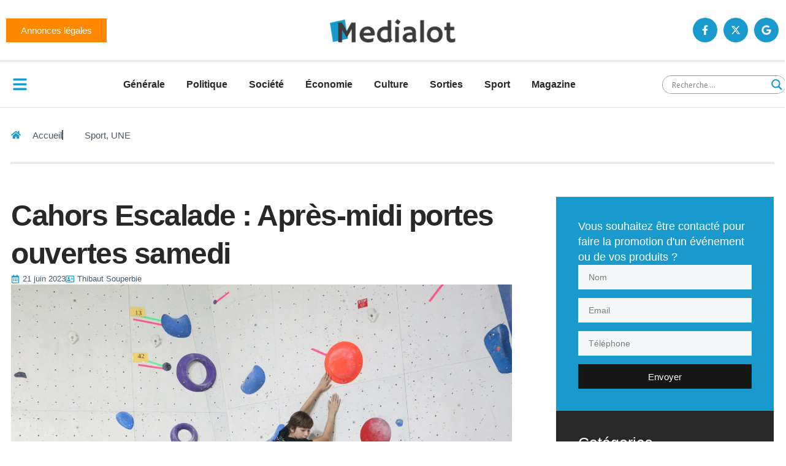

--- FILE ---
content_type: text/html; charset=UTF-8
request_url: https://medialot.fr/cahors-escalade-apres-midi-portes-ouvertes-samedi/
body_size: 22998
content:
<!doctype html>
<html lang="fr-FR">
<head>
	<meta charset="UTF-8">
	<meta name="viewport" content="width=device-width, initial-scale=1">
	<link rel="profile" href="https://gmpg.org/xfn/11">
	<title>Cahors Escalade : Après-midi portes ouvertes samedi &#8211; Medialot</title>
<meta name='robots' content='max-image-preview:large' />
	<style>img:is([sizes="auto" i], [sizes^="auto," i]) { contain-intrinsic-size: 3000px 1500px }</style>
	<!-- Google tag (gtag.js) consent mode dataLayer added by Site Kit -->
<script id="google_gtagjs-js-consent-mode-data-layer">
window.dataLayer = window.dataLayer || [];function gtag(){dataLayer.push(arguments);}
gtag('consent', 'default', {"ad_personalization":"denied","ad_storage":"denied","ad_user_data":"denied","analytics_storage":"denied","functionality_storage":"denied","security_storage":"denied","personalization_storage":"denied","region":["AT","BE","BG","CH","CY","CZ","DE","DK","EE","ES","FI","FR","GB","GR","HR","HU","IE","IS","IT","LI","LT","LU","LV","MT","NL","NO","PL","PT","RO","SE","SI","SK"],"wait_for_update":500});
window._googlesitekitConsentCategoryMap = {"statistics":["analytics_storage"],"marketing":["ad_storage","ad_user_data","ad_personalization"],"functional":["functionality_storage","security_storage"],"preferences":["personalization_storage"]};
window._googlesitekitConsents = {"ad_personalization":"denied","ad_storage":"denied","ad_user_data":"denied","analytics_storage":"denied","functionality_storage":"denied","security_storage":"denied","personalization_storage":"denied","region":["AT","BE","BG","CH","CY","CZ","DE","DK","EE","ES","FI","FR","GB","GR","HR","HU","IE","IS","IT","LI","LT","LU","LV","MT","NL","NO","PL","PT","RO","SE","SI","SK"],"wait_for_update":500};
</script>
<!-- End Google tag (gtag.js) consent mode dataLayer added by Site Kit -->
<link rel='dns-prefetch' href='//www.googletagmanager.com' />
<link rel='dns-prefetch' href='//stats.wp.com' />
<link rel="alternate" type="application/rss+xml" title="Medialot &raquo; Flux" href="https://medialot.fr/feed/" />
<link rel="alternate" type="application/rss+xml" title="Medialot &raquo; Flux des commentaires" href="https://medialot.fr/comments/feed/" />
<script>
window._wpemojiSettings = {"baseUrl":"https:\/\/s.w.org\/images\/core\/emoji\/16.0.1\/72x72\/","ext":".png","svgUrl":"https:\/\/s.w.org\/images\/core\/emoji\/16.0.1\/svg\/","svgExt":".svg","source":{"concatemoji":"https:\/\/medialot.fr\/wp-includes\/js\/wp-emoji-release.min.js?ver=6.8.3"}};
/*! This file is auto-generated */
!function(s,n){var o,i,e;function c(e){try{var t={supportTests:e,timestamp:(new Date).valueOf()};sessionStorage.setItem(o,JSON.stringify(t))}catch(e){}}function p(e,t,n){e.clearRect(0,0,e.canvas.width,e.canvas.height),e.fillText(t,0,0);var t=new Uint32Array(e.getImageData(0,0,e.canvas.width,e.canvas.height).data),a=(e.clearRect(0,0,e.canvas.width,e.canvas.height),e.fillText(n,0,0),new Uint32Array(e.getImageData(0,0,e.canvas.width,e.canvas.height).data));return t.every(function(e,t){return e===a[t]})}function u(e,t){e.clearRect(0,0,e.canvas.width,e.canvas.height),e.fillText(t,0,0);for(var n=e.getImageData(16,16,1,1),a=0;a<n.data.length;a++)if(0!==n.data[a])return!1;return!0}function f(e,t,n,a){switch(t){case"flag":return n(e,"\ud83c\udff3\ufe0f\u200d\u26a7\ufe0f","\ud83c\udff3\ufe0f\u200b\u26a7\ufe0f")?!1:!n(e,"\ud83c\udde8\ud83c\uddf6","\ud83c\udde8\u200b\ud83c\uddf6")&&!n(e,"\ud83c\udff4\udb40\udc67\udb40\udc62\udb40\udc65\udb40\udc6e\udb40\udc67\udb40\udc7f","\ud83c\udff4\u200b\udb40\udc67\u200b\udb40\udc62\u200b\udb40\udc65\u200b\udb40\udc6e\u200b\udb40\udc67\u200b\udb40\udc7f");case"emoji":return!a(e,"\ud83e\udedf")}return!1}function g(e,t,n,a){var r="undefined"!=typeof WorkerGlobalScope&&self instanceof WorkerGlobalScope?new OffscreenCanvas(300,150):s.createElement("canvas"),o=r.getContext("2d",{willReadFrequently:!0}),i=(o.textBaseline="top",o.font="600 32px Arial",{});return e.forEach(function(e){i[e]=t(o,e,n,a)}),i}function t(e){var t=s.createElement("script");t.src=e,t.defer=!0,s.head.appendChild(t)}"undefined"!=typeof Promise&&(o="wpEmojiSettingsSupports",i=["flag","emoji"],n.supports={everything:!0,everythingExceptFlag:!0},e=new Promise(function(e){s.addEventListener("DOMContentLoaded",e,{once:!0})}),new Promise(function(t){var n=function(){try{var e=JSON.parse(sessionStorage.getItem(o));if("object"==typeof e&&"number"==typeof e.timestamp&&(new Date).valueOf()<e.timestamp+604800&&"object"==typeof e.supportTests)return e.supportTests}catch(e){}return null}();if(!n){if("undefined"!=typeof Worker&&"undefined"!=typeof OffscreenCanvas&&"undefined"!=typeof URL&&URL.createObjectURL&&"undefined"!=typeof Blob)try{var e="postMessage("+g.toString()+"("+[JSON.stringify(i),f.toString(),p.toString(),u.toString()].join(",")+"));",a=new Blob([e],{type:"text/javascript"}),r=new Worker(URL.createObjectURL(a),{name:"wpTestEmojiSupports"});return void(r.onmessage=function(e){c(n=e.data),r.terminate(),t(n)})}catch(e){}c(n=g(i,f,p,u))}t(n)}).then(function(e){for(var t in e)n.supports[t]=e[t],n.supports.everything=n.supports.everything&&n.supports[t],"flag"!==t&&(n.supports.everythingExceptFlag=n.supports.everythingExceptFlag&&n.supports[t]);n.supports.everythingExceptFlag=n.supports.everythingExceptFlag&&!n.supports.flag,n.DOMReady=!1,n.readyCallback=function(){n.DOMReady=!0}}).then(function(){return e}).then(function(){var e;n.supports.everything||(n.readyCallback(),(e=n.source||{}).concatemoji?t(e.concatemoji):e.wpemoji&&e.twemoji&&(t(e.twemoji),t(e.wpemoji)))}))}((window,document),window._wpemojiSettings);
</script>
<link rel='stylesheet' id='dashicons-css' href='https://medialot.fr/wp-includes/css/dashicons.min.css?ver=6.8.3' media='all' />
<link rel='stylesheet' id='post-views-counter-frontend-css' href='https://medialot.fr/wp-content/plugins/post-views-counter/css/frontend.css?ver=1.7.0' media='all' />
<style id='wp-emoji-styles-inline-css'>

	img.wp-smiley, img.emoji {
		display: inline !important;
		border: none !important;
		box-shadow: none !important;
		height: 1em !important;
		width: 1em !important;
		margin: 0 0.07em !important;
		vertical-align: -0.1em !important;
		background: none !important;
		padding: 0 !important;
	}
</style>
<link rel='stylesheet' id='wp-block-library-css' href='https://medialot.fr/wp-includes/css/dist/block-library/style.min.css?ver=6.8.3' media='all' />
<link rel='stylesheet' id='mediaelement-css' href='https://medialot.fr/wp-includes/js/mediaelement/mediaelementplayer-legacy.min.css?ver=4.2.17' media='all' />
<link rel='stylesheet' id='wp-mediaelement-css' href='https://medialot.fr/wp-includes/js/mediaelement/wp-mediaelement.min.css?ver=6.8.3' media='all' />
<style id='jetpack-sharing-buttons-style-inline-css'>
.jetpack-sharing-buttons__services-list{display:flex;flex-direction:row;flex-wrap:wrap;gap:0;list-style-type:none;margin:5px;padding:0}.jetpack-sharing-buttons__services-list.has-small-icon-size{font-size:12px}.jetpack-sharing-buttons__services-list.has-normal-icon-size{font-size:16px}.jetpack-sharing-buttons__services-list.has-large-icon-size{font-size:24px}.jetpack-sharing-buttons__services-list.has-huge-icon-size{font-size:36px}@media print{.jetpack-sharing-buttons__services-list{display:none!important}}.editor-styles-wrapper .wp-block-jetpack-sharing-buttons{gap:0;padding-inline-start:0}ul.jetpack-sharing-buttons__services-list.has-background{padding:1.25em 2.375em}
</style>
<style id='global-styles-inline-css'>
:root{--wp--preset--aspect-ratio--square: 1;--wp--preset--aspect-ratio--4-3: 4/3;--wp--preset--aspect-ratio--3-4: 3/4;--wp--preset--aspect-ratio--3-2: 3/2;--wp--preset--aspect-ratio--2-3: 2/3;--wp--preset--aspect-ratio--16-9: 16/9;--wp--preset--aspect-ratio--9-16: 9/16;--wp--preset--color--black: #000000;--wp--preset--color--cyan-bluish-gray: #abb8c3;--wp--preset--color--white: #ffffff;--wp--preset--color--pale-pink: #f78da7;--wp--preset--color--vivid-red: #cf2e2e;--wp--preset--color--luminous-vivid-orange: #ff6900;--wp--preset--color--luminous-vivid-amber: #fcb900;--wp--preset--color--light-green-cyan: #7bdcb5;--wp--preset--color--vivid-green-cyan: #00d084;--wp--preset--color--pale-cyan-blue: #8ed1fc;--wp--preset--color--vivid-cyan-blue: #0693e3;--wp--preset--color--vivid-purple: #9b51e0;--wp--preset--gradient--vivid-cyan-blue-to-vivid-purple: linear-gradient(135deg,rgba(6,147,227,1) 0%,rgb(155,81,224) 100%);--wp--preset--gradient--light-green-cyan-to-vivid-green-cyan: linear-gradient(135deg,rgb(122,220,180) 0%,rgb(0,208,130) 100%);--wp--preset--gradient--luminous-vivid-amber-to-luminous-vivid-orange: linear-gradient(135deg,rgba(252,185,0,1) 0%,rgba(255,105,0,1) 100%);--wp--preset--gradient--luminous-vivid-orange-to-vivid-red: linear-gradient(135deg,rgba(255,105,0,1) 0%,rgb(207,46,46) 100%);--wp--preset--gradient--very-light-gray-to-cyan-bluish-gray: linear-gradient(135deg,rgb(238,238,238) 0%,rgb(169,184,195) 100%);--wp--preset--gradient--cool-to-warm-spectrum: linear-gradient(135deg,rgb(74,234,220) 0%,rgb(151,120,209) 20%,rgb(207,42,186) 40%,rgb(238,44,130) 60%,rgb(251,105,98) 80%,rgb(254,248,76) 100%);--wp--preset--gradient--blush-light-purple: linear-gradient(135deg,rgb(255,206,236) 0%,rgb(152,150,240) 100%);--wp--preset--gradient--blush-bordeaux: linear-gradient(135deg,rgb(254,205,165) 0%,rgb(254,45,45) 50%,rgb(107,0,62) 100%);--wp--preset--gradient--luminous-dusk: linear-gradient(135deg,rgb(255,203,112) 0%,rgb(199,81,192) 50%,rgb(65,88,208) 100%);--wp--preset--gradient--pale-ocean: linear-gradient(135deg,rgb(255,245,203) 0%,rgb(182,227,212) 50%,rgb(51,167,181) 100%);--wp--preset--gradient--electric-grass: linear-gradient(135deg,rgb(202,248,128) 0%,rgb(113,206,126) 100%);--wp--preset--gradient--midnight: linear-gradient(135deg,rgb(2,3,129) 0%,rgb(40,116,252) 100%);--wp--preset--font-size--small: 13px;--wp--preset--font-size--medium: 20px;--wp--preset--font-size--large: 36px;--wp--preset--font-size--x-large: 42px;--wp--preset--spacing--20: 0.44rem;--wp--preset--spacing--30: 0.67rem;--wp--preset--spacing--40: 1rem;--wp--preset--spacing--50: 1.5rem;--wp--preset--spacing--60: 2.25rem;--wp--preset--spacing--70: 3.38rem;--wp--preset--spacing--80: 5.06rem;--wp--preset--shadow--natural: 6px 6px 9px rgba(0, 0, 0, 0.2);--wp--preset--shadow--deep: 12px 12px 50px rgba(0, 0, 0, 0.4);--wp--preset--shadow--sharp: 6px 6px 0px rgba(0, 0, 0, 0.2);--wp--preset--shadow--outlined: 6px 6px 0px -3px rgba(255, 255, 255, 1), 6px 6px rgba(0, 0, 0, 1);--wp--preset--shadow--crisp: 6px 6px 0px rgba(0, 0, 0, 1);}:root { --wp--style--global--content-size: 800px;--wp--style--global--wide-size: 1200px; }:where(body) { margin: 0; }.wp-site-blocks > .alignleft { float: left; margin-right: 2em; }.wp-site-blocks > .alignright { float: right; margin-left: 2em; }.wp-site-blocks > .aligncenter { justify-content: center; margin-left: auto; margin-right: auto; }:where(.wp-site-blocks) > * { margin-block-start: 24px; margin-block-end: 0; }:where(.wp-site-blocks) > :first-child { margin-block-start: 0; }:where(.wp-site-blocks) > :last-child { margin-block-end: 0; }:root { --wp--style--block-gap: 24px; }:root :where(.is-layout-flow) > :first-child{margin-block-start: 0;}:root :where(.is-layout-flow) > :last-child{margin-block-end: 0;}:root :where(.is-layout-flow) > *{margin-block-start: 24px;margin-block-end: 0;}:root :where(.is-layout-constrained) > :first-child{margin-block-start: 0;}:root :where(.is-layout-constrained) > :last-child{margin-block-end: 0;}:root :where(.is-layout-constrained) > *{margin-block-start: 24px;margin-block-end: 0;}:root :where(.is-layout-flex){gap: 24px;}:root :where(.is-layout-grid){gap: 24px;}.is-layout-flow > .alignleft{float: left;margin-inline-start: 0;margin-inline-end: 2em;}.is-layout-flow > .alignright{float: right;margin-inline-start: 2em;margin-inline-end: 0;}.is-layout-flow > .aligncenter{margin-left: auto !important;margin-right: auto !important;}.is-layout-constrained > .alignleft{float: left;margin-inline-start: 0;margin-inline-end: 2em;}.is-layout-constrained > .alignright{float: right;margin-inline-start: 2em;margin-inline-end: 0;}.is-layout-constrained > .aligncenter{margin-left: auto !important;margin-right: auto !important;}.is-layout-constrained > :where(:not(.alignleft):not(.alignright):not(.alignfull)){max-width: var(--wp--style--global--content-size);margin-left: auto !important;margin-right: auto !important;}.is-layout-constrained > .alignwide{max-width: var(--wp--style--global--wide-size);}body .is-layout-flex{display: flex;}.is-layout-flex{flex-wrap: wrap;align-items: center;}.is-layout-flex > :is(*, div){margin: 0;}body .is-layout-grid{display: grid;}.is-layout-grid > :is(*, div){margin: 0;}body{padding-top: 0px;padding-right: 0px;padding-bottom: 0px;padding-left: 0px;}a:where(:not(.wp-element-button)){text-decoration: underline;}:root :where(.wp-element-button, .wp-block-button__link){background-color: #32373c;border-width: 0;color: #fff;font-family: inherit;font-size: inherit;line-height: inherit;padding: calc(0.667em + 2px) calc(1.333em + 2px);text-decoration: none;}.has-black-color{color: var(--wp--preset--color--black) !important;}.has-cyan-bluish-gray-color{color: var(--wp--preset--color--cyan-bluish-gray) !important;}.has-white-color{color: var(--wp--preset--color--white) !important;}.has-pale-pink-color{color: var(--wp--preset--color--pale-pink) !important;}.has-vivid-red-color{color: var(--wp--preset--color--vivid-red) !important;}.has-luminous-vivid-orange-color{color: var(--wp--preset--color--luminous-vivid-orange) !important;}.has-luminous-vivid-amber-color{color: var(--wp--preset--color--luminous-vivid-amber) !important;}.has-light-green-cyan-color{color: var(--wp--preset--color--light-green-cyan) !important;}.has-vivid-green-cyan-color{color: var(--wp--preset--color--vivid-green-cyan) !important;}.has-pale-cyan-blue-color{color: var(--wp--preset--color--pale-cyan-blue) !important;}.has-vivid-cyan-blue-color{color: var(--wp--preset--color--vivid-cyan-blue) !important;}.has-vivid-purple-color{color: var(--wp--preset--color--vivid-purple) !important;}.has-black-background-color{background-color: var(--wp--preset--color--black) !important;}.has-cyan-bluish-gray-background-color{background-color: var(--wp--preset--color--cyan-bluish-gray) !important;}.has-white-background-color{background-color: var(--wp--preset--color--white) !important;}.has-pale-pink-background-color{background-color: var(--wp--preset--color--pale-pink) !important;}.has-vivid-red-background-color{background-color: var(--wp--preset--color--vivid-red) !important;}.has-luminous-vivid-orange-background-color{background-color: var(--wp--preset--color--luminous-vivid-orange) !important;}.has-luminous-vivid-amber-background-color{background-color: var(--wp--preset--color--luminous-vivid-amber) !important;}.has-light-green-cyan-background-color{background-color: var(--wp--preset--color--light-green-cyan) !important;}.has-vivid-green-cyan-background-color{background-color: var(--wp--preset--color--vivid-green-cyan) !important;}.has-pale-cyan-blue-background-color{background-color: var(--wp--preset--color--pale-cyan-blue) !important;}.has-vivid-cyan-blue-background-color{background-color: var(--wp--preset--color--vivid-cyan-blue) !important;}.has-vivid-purple-background-color{background-color: var(--wp--preset--color--vivid-purple) !important;}.has-black-border-color{border-color: var(--wp--preset--color--black) !important;}.has-cyan-bluish-gray-border-color{border-color: var(--wp--preset--color--cyan-bluish-gray) !important;}.has-white-border-color{border-color: var(--wp--preset--color--white) !important;}.has-pale-pink-border-color{border-color: var(--wp--preset--color--pale-pink) !important;}.has-vivid-red-border-color{border-color: var(--wp--preset--color--vivid-red) !important;}.has-luminous-vivid-orange-border-color{border-color: var(--wp--preset--color--luminous-vivid-orange) !important;}.has-luminous-vivid-amber-border-color{border-color: var(--wp--preset--color--luminous-vivid-amber) !important;}.has-light-green-cyan-border-color{border-color: var(--wp--preset--color--light-green-cyan) !important;}.has-vivid-green-cyan-border-color{border-color: var(--wp--preset--color--vivid-green-cyan) !important;}.has-pale-cyan-blue-border-color{border-color: var(--wp--preset--color--pale-cyan-blue) !important;}.has-vivid-cyan-blue-border-color{border-color: var(--wp--preset--color--vivid-cyan-blue) !important;}.has-vivid-purple-border-color{border-color: var(--wp--preset--color--vivid-purple) !important;}.has-vivid-cyan-blue-to-vivid-purple-gradient-background{background: var(--wp--preset--gradient--vivid-cyan-blue-to-vivid-purple) !important;}.has-light-green-cyan-to-vivid-green-cyan-gradient-background{background: var(--wp--preset--gradient--light-green-cyan-to-vivid-green-cyan) !important;}.has-luminous-vivid-amber-to-luminous-vivid-orange-gradient-background{background: var(--wp--preset--gradient--luminous-vivid-amber-to-luminous-vivid-orange) !important;}.has-luminous-vivid-orange-to-vivid-red-gradient-background{background: var(--wp--preset--gradient--luminous-vivid-orange-to-vivid-red) !important;}.has-very-light-gray-to-cyan-bluish-gray-gradient-background{background: var(--wp--preset--gradient--very-light-gray-to-cyan-bluish-gray) !important;}.has-cool-to-warm-spectrum-gradient-background{background: var(--wp--preset--gradient--cool-to-warm-spectrum) !important;}.has-blush-light-purple-gradient-background{background: var(--wp--preset--gradient--blush-light-purple) !important;}.has-blush-bordeaux-gradient-background{background: var(--wp--preset--gradient--blush-bordeaux) !important;}.has-luminous-dusk-gradient-background{background: var(--wp--preset--gradient--luminous-dusk) !important;}.has-pale-ocean-gradient-background{background: var(--wp--preset--gradient--pale-ocean) !important;}.has-electric-grass-gradient-background{background: var(--wp--preset--gradient--electric-grass) !important;}.has-midnight-gradient-background{background: var(--wp--preset--gradient--midnight) !important;}.has-small-font-size{font-size: var(--wp--preset--font-size--small) !important;}.has-medium-font-size{font-size: var(--wp--preset--font-size--medium) !important;}.has-large-font-size{font-size: var(--wp--preset--font-size--large) !important;}.has-x-large-font-size{font-size: var(--wp--preset--font-size--x-large) !important;}
:root :where(.wp-block-pullquote){font-size: 1.5em;line-height: 1.6;}
</style>
<link rel='stylesheet' id='wpm-hello-elementor-style-css' href='https://medialot.fr/wp-content/themes/hello-elementor/style.css?ver=6.8.3' media='all' />
<link rel='stylesheet' id='hello-elementor-css' href='https://medialot.fr/wp-content/themes/hello-elementor/assets/css/reset.css?ver=3.4.5' media='all' />
<link rel='stylesheet' id='hello-elementor-theme-style-css' href='https://medialot.fr/wp-content/themes/hello-elementor/assets/css/theme.css?ver=3.4.5' media='all' />
<link rel='stylesheet' id='hello-elementor-header-footer-css' href='https://medialot.fr/wp-content/themes/hello-elementor/assets/css/header-footer.css?ver=3.4.5' media='all' />
<link rel='stylesheet' id='elementor-frontend-css' href='https://medialot.fr/wp-content/plugins/elementor/assets/css/frontend.min.css?ver=3.34.1' media='all' />
<link rel='stylesheet' id='elementor-post-177471-css' href='https://medialot.fr/wp-content/uploads/elementor/css/post-177471.css?ver=1768945612' media='all' />
<link rel='stylesheet' id='wpdreams-asl-basic-css' href='https://medialot.fr/wp-content/plugins/ajax-search-lite/css/style.basic.css?ver=4.13.4' media='all' />
<style id='wpdreams-asl-basic-inline-css'>

					div[id*='ajaxsearchlitesettings'].searchsettings .asl_option_inner label {
						font-size: 0px !important;
						color: rgba(0, 0, 0, 0);
					}
					div[id*='ajaxsearchlitesettings'].searchsettings .asl_option_inner label:after {
						font-size: 11px !important;
						position: absolute;
						top: 0;
						left: 0;
						z-index: 1;
					}
					.asl_w_container {
						width: 100%;
						margin: 0px 0px 0px 0px;
						min-width: 200px;
					}
					div[id*='ajaxsearchlite'].asl_m {
						width: 100%;
					}
					div[id*='ajaxsearchliteres'].wpdreams_asl_results div.resdrg span.highlighted {
						font-weight: bold;
						color: rgba(217, 49, 43, 1);
						background-color: rgba(238, 238, 238, 1);
					}
					div[id*='ajaxsearchliteres'].wpdreams_asl_results .results img.asl_image {
						width: 70px;
						height: 70px;
						object-fit: cover;
					}
					div[id*='ajaxsearchlite'].asl_r .results {
						max-height: none;
					}
					div[id*='ajaxsearchlite'].asl_r {
						position: absolute;
					}
				
							.asl_w, .asl_w * {font-family:&quot;Helvetica&quot;,&quot;Sans-serif&quot; !important;}
							.asl_m input[type=search]::placeholder{font-family:&quot;Helvetica&quot;,&quot;Sans-serif&quot; !important;}
							.asl_m input[type=search]::-webkit-input-placeholder{font-family:&quot;Helvetica&quot;,&quot;Sans-serif&quot; !important;}
							.asl_m input[type=search]::-moz-placeholder{font-family:&quot;Helvetica&quot;,&quot;Sans-serif&quot; !important;}
							.asl_m input[type=search]:-ms-input-placeholder{font-family:&quot;Helvetica&quot;,&quot;Sans-serif&quot; !important;}
						
						.asl_m .probox svg {
							fill: rgba(25, 153, 204, 1) !important;
						}
						.asl_m .probox .innericon {
							background-color: rgba(255, 255, 255, 1) !important;
							background-image: none !important;
							-webkit-background-image: none !important;
							-ms-background-image: none !important;
						}
					
						div.asl_m.asl_w {
							border:1px solid rgba(0, 0, 0, 0.4) !important;border-radius:20px 20px 20px 20px !important;
							box-shadow: none !important;
						}
						div.asl_m.asl_w .probox {border: none !important;}
					
						div.asl_r.asl_w {
							border:1px none rgb(0, 0, 0) !important;border-radius:0px 0px 0px 0px !important;
							box-shadow: none !important;
						}
					
						div.asl_r.asl_w.vertical .results .item::after {
							display: block;
							position: absolute;
							bottom: 0;
							content: '';
							height: 1px;
							width: 100%;
							background: #D8D8D8;
						}
						div.asl_r.asl_w.vertical .results .item.asl_last_item::after {
							display: none;
						}
					
						@media only screen and (min-width: 641px) and (max-width: 1024px) {
							.asl_r.asl_w {
								width: 50%;
							}
						}
					
						@media only screen and (max-width: 640px) {
							.asl_r.asl_w {
								width: 50%;
							}
						}
					
</style>
<link rel='stylesheet' id='wpdreams-asl-instance-css' href='https://medialot.fr/wp-content/plugins/ajax-search-lite/css/style-underline.css?ver=4.13.4' media='all' />
<link rel='stylesheet' id='e-animation-grow-css' href='https://medialot.fr/wp-content/plugins/elementor/assets/lib/animations/styles/e-animation-grow.min.css?ver=3.34.1' media='all' />
<link rel='stylesheet' id='widget-image-css' href='https://medialot.fr/wp-content/plugins/elementor/assets/css/widget-image.min.css?ver=3.34.1' media='all' />
<link rel='stylesheet' id='e-animation-pop-css' href='https://medialot.fr/wp-content/plugins/elementor/assets/lib/animations/styles/e-animation-pop.min.css?ver=3.34.1' media='all' />
<link rel='stylesheet' id='widget-social-icons-css' href='https://medialot.fr/wp-content/plugins/elementor/assets/css/widget-social-icons.min.css?ver=3.34.1' media='all' />
<link rel='stylesheet' id='e-apple-webkit-css' href='https://medialot.fr/wp-content/plugins/elementor/assets/css/conditionals/apple-webkit.min.css?ver=3.34.1' media='all' />
<link rel='stylesheet' id='widget-nav-menu-css' href='https://medialot.fr/wp-content/plugins/elementor-pro/assets/css/widget-nav-menu.min.css?ver=3.34.0' media='all' />
<link rel='stylesheet' id='widget-heading-css' href='https://medialot.fr/wp-content/plugins/elementor/assets/css/widget-heading.min.css?ver=3.34.1' media='all' />
<link rel='stylesheet' id='widget-icon-list-css' href='https://medialot.fr/wp-content/plugins/elementor/assets/css/widget-icon-list.min.css?ver=3.34.1' media='all' />
<link rel='stylesheet' id='widget-post-info-css' href='https://medialot.fr/wp-content/plugins/elementor-pro/assets/css/widget-post-info.min.css?ver=3.34.0' media='all' />
<link rel='stylesheet' id='widget-share-buttons-css' href='https://medialot.fr/wp-content/plugins/elementor-pro/assets/css/widget-share-buttons.min.css?ver=3.34.0' media='all' />
<link rel='stylesheet' id='widget-author-box-css' href='https://medialot.fr/wp-content/plugins/elementor-pro/assets/css/widget-author-box.min.css?ver=3.34.0' media='all' />
<link rel='stylesheet' id='widget-form-css' href='https://medialot.fr/wp-content/plugins/elementor-pro/assets/css/widget-form.min.css?ver=3.34.0' media='all' />
<link rel='stylesheet' id='widget-divider-css' href='https://medialot.fr/wp-content/plugins/elementor/assets/css/widget-divider.min.css?ver=3.34.1' media='all' />
<link rel='stylesheet' id='widget-posts-css' href='https://medialot.fr/wp-content/plugins/elementor-pro/assets/css/widget-posts.min.css?ver=3.34.0' media='all' />
<link rel='stylesheet' id='e-animation-slideInRight-css' href='https://medialot.fr/wp-content/plugins/elementor/assets/lib/animations/styles/slideInRight.min.css?ver=3.34.1' media='all' />
<link rel='stylesheet' id='e-popup-css' href='https://medialot.fr/wp-content/plugins/elementor-pro/assets/css/conditionals/popup.min.css?ver=3.34.0' media='all' />
<link rel='stylesheet' id='elementor-post-177516-css' href='https://medialot.fr/wp-content/uploads/elementor/css/post-177516.css?ver=1768945612' media='all' />
<link rel='stylesheet' id='elementor-post-177489-css' href='https://medialot.fr/wp-content/uploads/elementor/css/post-177489.css?ver=1768945612' media='all' />
<link rel='stylesheet' id='elementor-post-177495-css' href='https://medialot.fr/wp-content/uploads/elementor/css/post-177495.css?ver=1768945612' media='all' />
<link rel='stylesheet' id='elementor-post-177869-css' href='https://medialot.fr/wp-content/uploads/elementor/css/post-177869.css?ver=1769239327' media='all' />
<link rel='stylesheet' id='ekit-widget-styles-css' href='https://medialot.fr/wp-content/plugins/elementskit-lite/widgets/init/assets/css/widget-styles.css?ver=3.7.8' media='all' />
<link rel='stylesheet' id='ekit-responsive-css' href='https://medialot.fr/wp-content/plugins/elementskit-lite/widgets/init/assets/css/responsive.css?ver=3.7.8' media='all' />
<script id="post-views-counter-frontend-js-before">
var pvcArgsFrontend = {"mode":"js","postID":135637,"requestURL":"https:\/\/medialot.fr\/wp-admin\/admin-ajax.php","nonce":"f7153e227c","dataStorage":"cookies","multisite":false,"path":"\/","domain":""};
</script>
<script src="https://medialot.fr/wp-content/plugins/post-views-counter/js/frontend.js?ver=1.7.0" id="post-views-counter-frontend-js"></script>
<script src="https://medialot.fr/wp-includes/js/jquery/jquery.min.js?ver=3.7.1" id="jquery-core-js"></script>
<script src="https://medialot.fr/wp-includes/js/jquery/jquery-migrate.min.js?ver=3.4.1" id="jquery-migrate-js"></script>

<!-- Extrait de code de la balise Google (gtag.js) ajouté par Site Kit -->
<!-- Extrait Google Analytics ajouté par Site Kit -->
<script src="https://www.googletagmanager.com/gtag/js?id=GT-MJJ5M2Z" id="google_gtagjs-js" async></script>
<script id="google_gtagjs-js-after">
window.dataLayer = window.dataLayer || [];function gtag(){dataLayer.push(arguments);}
gtag("set","linker",{"domains":["medialot.fr"]});
gtag("js", new Date());
gtag("set", "developer_id.dZTNiMT", true);
gtag("config", "GT-MJJ5M2Z", {"googlesitekit_post_date":"20230621","googlesitekit_post_author":"Thibaut Souperbie"});
</script>
<link rel="https://api.w.org/" href="https://medialot.fr/wp-json/" /><link rel="alternate" title="JSON" type="application/json" href="https://medialot.fr/wp-json/wp/v2/posts/135637" /><link rel="EditURI" type="application/rsd+xml" title="RSD" href="https://medialot.fr/xmlrpc.php?rsd" />
<meta name="generator" content="WordPress 6.8.3" />
<link rel="canonical" href="https://medialot.fr/cahors-escalade-apres-midi-portes-ouvertes-samedi/" />
<link rel='shortlink' href='https://medialot.fr/?p=135637' />
<link rel="alternate" title="oEmbed (JSON)" type="application/json+oembed" href="https://medialot.fr/wp-json/oembed/1.0/embed?url=https%3A%2F%2Fmedialot.fr%2Fcahors-escalade-apres-midi-portes-ouvertes-samedi%2F" />
<link rel="alternate" title="oEmbed (XML)" type="text/xml+oembed" href="https://medialot.fr/wp-json/oembed/1.0/embed?url=https%3A%2F%2Fmedialot.fr%2Fcahors-escalade-apres-midi-portes-ouvertes-samedi%2F&#038;format=xml" />
<meta name="generator" content="Site Kit by Google 1.170.0" />	<style>img#wpstats{display:none}</style>
						<link rel="preconnect" href="https://fonts.gstatic.com" crossorigin />
				<link rel="preload" as="style" href="//fonts.googleapis.com/css?family=Open+Sans&display=swap" />
								<link rel="stylesheet" href="//fonts.googleapis.com/css?family=Open+Sans&display=swap" media="all" />
				<meta name="generator" content="Elementor 3.34.1; features: e_font_icon_svg, additional_custom_breakpoints; settings: css_print_method-external, google_font-enabled, font_display-swap">
			<style>
				.e-con.e-parent:nth-of-type(n+4):not(.e-lazyloaded):not(.e-no-lazyload),
				.e-con.e-parent:nth-of-type(n+4):not(.e-lazyloaded):not(.e-no-lazyload) * {
					background-image: none !important;
				}
				@media screen and (max-height: 1024px) {
					.e-con.e-parent:nth-of-type(n+3):not(.e-lazyloaded):not(.e-no-lazyload),
					.e-con.e-parent:nth-of-type(n+3):not(.e-lazyloaded):not(.e-no-lazyload) * {
						background-image: none !important;
					}
				}
				@media screen and (max-height: 640px) {
					.e-con.e-parent:nth-of-type(n+2):not(.e-lazyloaded):not(.e-no-lazyload),
					.e-con.e-parent:nth-of-type(n+2):not(.e-lazyloaded):not(.e-no-lazyload) * {
						background-image: none !important;
					}
				}
			</style>
			
<!-- Jetpack Open Graph Tags -->
<meta property="og:type" content="article" />
<meta property="og:title" content="Cahors Escalade : Après-midi portes ouvertes samedi" />
<meta property="og:url" content="https://medialot.fr/cahors-escalade-apres-midi-portes-ouvertes-samedi/" />
<meta property="og:description" content="Elles se dérouleront ce 24 juin de 14 h à 18 h  à la salle de la Croix-de-Fer (avenue Alphonse Juin). Vous souhaiteriez pratiquer l’escalade à partir de septembre prochain ? Pour vous permettre de …" />
<meta property="article:published_time" content="2023-06-21T16:59:16+00:00" />
<meta property="article:modified_time" content="2023-06-21T17:06:24+00:00" />
<meta property="og:site_name" content="Medialot" />
<meta property="og:image" content="https://medialot.fr/wp-content/uploads/2023/06/IMG_9778-scaled.jpg" />
<meta property="og:image:width" content="2560" />
<meta property="og:image:height" content="1706" />
<meta property="og:image:alt" content="" />
<meta property="og:locale" content="fr_FR" />
<meta name="twitter:site" content="@medialot46" />
<meta name="twitter:text:title" content="Cahors Escalade : Après-midi portes ouvertes samedi" />
<meta name="twitter:image" content="https://medialot.fr/wp-content/uploads/2023/06/IMG_9778-scaled.jpg?w=640" />
<meta name="twitter:card" content="summary_large_image" />

<!-- End Jetpack Open Graph Tags -->
<link rel="icon" href="https://medialot.fr/wp-content/uploads/2018/04/cropped-medialot-logo-512-1-32x32.png" sizes="32x32" />
<link rel="icon" href="https://medialot.fr/wp-content/uploads/2018/04/cropped-medialot-logo-512-1-192x192.png" sizes="192x192" />
<link rel="apple-touch-icon" href="https://medialot.fr/wp-content/uploads/2018/04/cropped-medialot-logo-512-1-180x180.png" />
<meta name="msapplication-TileImage" content="https://medialot.fr/wp-content/uploads/2018/04/cropped-medialot-logo-512-1-270x270.png" />
</head>
<body class="wp-singular post-template-default single single-post postid-135637 single-format-standard wp-embed-responsive wp-theme-hello-elementor wp-child-theme-hello-elementor-medialot eio-default hello-elementor-default elementor-default elementor-kit-177471 elementor-page-177495">


<a class="skip-link screen-reader-text" href="#content">Aller au contenu</a>

		<header data-elementor-type="header" data-elementor-id="177516" class="elementor elementor-177516 elementor-location-header" data-elementor-post-type="elementor_library">
			<div class="elementor-element elementor-element-5fee6e46 e-flex e-con-boxed e-con e-parent" data-id="5fee6e46" data-element_type="container" data-settings="{&quot;background_background&quot;:&quot;classic&quot;}">
					<div class="e-con-inner">
		<div class="elementor-element elementor-element-4e65aa6f e-con-full elementor-hidden-mobile e-flex e-con e-child" data-id="4e65aa6f" data-element_type="container">
				<div class="elementor-element elementor-element-74f148ad elementor-widget elementor-widget-button" data-id="74f148ad" data-element_type="widget" data-widget_type="button.default">
										<a class="elementor-button elementor-button-link elementor-size-sm elementor-animation-grow" href="https://medialot.legal2digital.net/">
						<span class="elementor-button-content-wrapper">
						<span class="elementor-button-icon">
				<i aria-hidden="true" class="mdi mdi-email"></i>			</span>
									<span class="elementor-button-text">Annonces légales</span>
					</span>
					</a>
								</div>
				</div>
		<div class="elementor-element elementor-element-4a3b937e e-con-full e-flex e-con e-child" data-id="4a3b937e" data-element_type="container">
				<div class="elementor-element elementor-element-56a94bb6 elementor-widget elementor-widget-image" data-id="56a94bb6" data-element_type="widget" data-widget_type="image.default">
																<a href="https://medialot.fr">
							<img src="https://medialot.fr/wp-content/uploads/elementor/thumbs/Medialot-logo-gris-sur-blanc-rf75uthzxt34omme7p399fzoqasjx7j7r5bfdvg4xs.png" title="Medialot logo gris sur blanc" alt="Logo Medialot" loading="lazy" />								</a>
															</div>
				</div>
		<div class="elementor-element elementor-element-57bf4f51 e-con-full elementor-hidden-mobile e-flex e-con e-child" data-id="57bf4f51" data-element_type="container">
				<div class="elementor-element elementor-element-68d3b2d5 elementor-shape-circle e-grid-align-right elementor-grid-0 elementor-widget elementor-widget-social-icons" data-id="68d3b2d5" data-element_type="widget" data-widget_type="social-icons.default">
							<div class="elementor-social-icons-wrapper elementor-grid" role="list">
							<span class="elementor-grid-item" role="listitem">
					<a class="elementor-icon elementor-social-icon elementor-social-icon-facebook-f elementor-animation-pop elementor-repeater-item-77aaf80" href="https://www.facebook.com/medialot46" target="_blank">
						<span class="elementor-screen-only">Facebook-f</span>
						<svg aria-hidden="true" class="e-font-icon-svg e-fab-facebook-f" viewBox="0 0 320 512" xmlns="http://www.w3.org/2000/svg"><path d="M279.14 288l14.22-92.66h-88.91v-60.13c0-25.35 12.42-50.06 52.24-50.06h40.42V6.26S260.43 0 225.36 0c-73.22 0-121.08 44.38-121.08 124.72v70.62H22.89V288h81.39v224h100.17V288z"></path></svg>					</a>
				</span>
							<span class="elementor-grid-item" role="listitem">
					<a class="elementor-icon elementor-social-icon elementor-social-icon-x-twitter elementor-animation-pop elementor-repeater-item-9e6ed36" href="https://twitter.com/Medialot46" target="_blank">
						<span class="elementor-screen-only">X-twitter</span>
						<svg aria-hidden="true" class="e-font-icon-svg e-fab-x-twitter" viewBox="0 0 512 512" xmlns="http://www.w3.org/2000/svg"><path d="M389.2 48h70.6L305.6 224.2 487 464H345L233.7 318.6 106.5 464H35.8L200.7 275.5 26.8 48H172.4L272.9 180.9 389.2 48zM364.4 421.8h39.1L151.1 88h-42L364.4 421.8z"></path></svg>					</a>
				</span>
							<span class="elementor-grid-item" role="listitem">
					<a class="elementor-icon elementor-social-icon elementor-social-icon-google elementor-animation-pop elementor-repeater-item-36b58b6" href="https://maps.app.goo.gl/vy4yZFV3TvwvkFHt8" target="_blank">
						<span class="elementor-screen-only">Google</span>
						<svg aria-hidden="true" class="e-font-icon-svg e-fab-google" viewBox="0 0 488 512" xmlns="http://www.w3.org/2000/svg"><path d="M488 261.8C488 403.3 391.1 504 248 504 110.8 504 0 393.2 0 256S110.8 8 248 8c66.8 0 123 24.5 166.3 64.9l-67.5 64.9C258.5 52.6 94.3 116.6 94.3 256c0 86.5 69.1 156.6 153.7 156.6 98.2 0 135-70.4 140.8-106.9H248v-85.3h236.1c2.3 12.7 3.9 24.9 3.9 41.4z"></path></svg>					</a>
				</span>
					</div>
						</div>
				</div>
					</div>
				</div>
		<div class="elementor-element elementor-element-7aee2067 e-flex e-con-boxed e-con e-parent" data-id="7aee2067" data-element_type="container" data-settings="{&quot;background_background&quot;:&quot;classic&quot;}">
					<div class="e-con-inner">
		<div class="elementor-element elementor-element-5f1aff4f e-con-full elementor-hidden-mobile e-flex e-con e-child" data-id="5f1aff4f" data-element_type="container">
				<div class="elementor-element elementor-element-52c042b3 elementor-view-default elementor-widget elementor-widget-icon" data-id="52c042b3" data-element_type="widget" data-widget_type="icon.default">
							<div class="elementor-icon-wrapper">
			<a class="elementor-icon" href="#elementor-action%3Aaction%3Dpopup%3Aopen%26settings%3DeyJpZCI6IjE3NzUwMSIsInRvZ2dsZSI6ZmFsc2V9">
			<svg aria-hidden="true" class="e-font-icon-svg e-fas-bars" viewBox="0 0 448 512" xmlns="http://www.w3.org/2000/svg"><path d="M16 132h416c8.837 0 16-7.163 16-16V76c0-8.837-7.163-16-16-16H16C7.163 60 0 67.163 0 76v40c0 8.837 7.163 16 16 16zm0 160h416c8.837 0 16-7.163 16-16v-40c0-8.837-7.163-16-16-16H16c-8.837 0-16 7.163-16 16v40c0 8.837 7.163 16 16 16zm0 160h416c8.837 0 16-7.163 16-16v-40c0-8.837-7.163-16-16-16H16c-8.837 0-16 7.163-16 16v40c0 8.837 7.163 16 16 16z"></path></svg>			</a>
		</div>
						</div>
				</div>
		<div class="elementor-element elementor-element-9a5a912 e-con-full e-flex e-con e-child" data-id="9a5a912" data-element_type="container">
				<div class="elementor-element elementor-element-7262584a elementor-nav-menu__align-center elementor-nav-menu--stretch elementor-nav-menu--dropdown-mobile elementor-nav-menu__text-align-aside elementor-nav-menu--toggle elementor-nav-menu--burger elementor-widget elementor-widget-nav-menu" data-id="7262584a" data-element_type="widget" data-settings="{&quot;submenu_icon&quot;:{&quot;value&quot;:&quot;&lt;svg aria-hidden=\&quot;true\&quot; class=\&quot;e-font-icon-svg e-fas-angle-down\&quot; viewBox=\&quot;0 0 320 512\&quot; xmlns=\&quot;http:\/\/www.w3.org\/2000\/svg\&quot;&gt;&lt;path d=\&quot;M143 352.3L7 216.3c-9.4-9.4-9.4-24.6 0-33.9l22.6-22.6c9.4-9.4 24.6-9.4 33.9 0l96.4 96.4 96.4-96.4c9.4-9.4 24.6-9.4 33.9 0l22.6 22.6c9.4 9.4 9.4 24.6 0 33.9l-136 136c-9.2 9.4-24.4 9.4-33.8 0z\&quot;&gt;&lt;\/path&gt;&lt;\/svg&gt;&quot;,&quot;library&quot;:&quot;fa-solid&quot;},&quot;full_width&quot;:&quot;stretch&quot;,&quot;layout&quot;:&quot;horizontal&quot;,&quot;toggle&quot;:&quot;burger&quot;}" data-widget_type="nav-menu.default">
								<nav aria-label="Menu" class="elementor-nav-menu--main elementor-nav-menu__container elementor-nav-menu--layout-horizontal e--pointer-none">
				<ul id="menu-1-7262584a" class="elementor-nav-menu"><li class="menu-item menu-item-type-post_type menu-item-object-page current_page_parent menu-item-177959"><a href="https://medialot.fr/generale/" class="elementor-item">Générale</a></li>
<li class="menu-item menu-item-type-post_type menu-item-object-page menu-item-177566"><a href="https://medialot.fr/politique/" class="elementor-item">Politique</a></li>
<li class="menu-item menu-item-type-post_type menu-item-object-page menu-item-177817"><a href="https://medialot.fr/societe/" class="elementor-item">Société</a></li>
<li class="menu-item menu-item-type-post_type menu-item-object-page menu-item-177823"><a href="https://medialot.fr/economie/" class="elementor-item">Économie</a></li>
<li class="menu-item menu-item-type-post_type menu-item-object-page menu-item-177838"><a href="https://medialot.fr/culture-2/" class="elementor-item">Culture</a></li>
<li class="menu-item menu-item-type-post_type menu-item-object-page menu-item-177837"><a href="https://medialot.fr/sorties/" class="elementor-item">Sorties</a></li>
<li class="menu-item menu-item-type-post_type menu-item-object-page menu-item-177850"><a href="https://medialot.fr/sport-2/" class="elementor-item">Sport</a></li>
<li class="menu-item menu-item-type-post_type menu-item-object-page menu-item-177849"><a href="https://medialot.fr/magazine/" class="elementor-item">Magazine</a></li>
</ul>			</nav>
					<div class="elementor-menu-toggle" role="button" tabindex="0" aria-label="Permuter le menu" aria-expanded="false">
			<svg aria-hidden="true" role="presentation" class="elementor-menu-toggle__icon--open e-font-icon-svg e-eicon-menu-bar" viewBox="0 0 1000 1000" xmlns="http://www.w3.org/2000/svg"><path d="M104 333H896C929 333 958 304 958 271S929 208 896 208H104C71 208 42 237 42 271S71 333 104 333ZM104 583H896C929 583 958 554 958 521S929 458 896 458H104C71 458 42 487 42 521S71 583 104 583ZM104 833H896C929 833 958 804 958 771S929 708 896 708H104C71 708 42 737 42 771S71 833 104 833Z"></path></svg><svg aria-hidden="true" role="presentation" class="elementor-menu-toggle__icon--close e-font-icon-svg e-eicon-close" viewBox="0 0 1000 1000" xmlns="http://www.w3.org/2000/svg"><path d="M742 167L500 408 258 167C246 154 233 150 217 150 196 150 179 158 167 167 154 179 150 196 150 212 150 229 154 242 171 254L408 500 167 742C138 771 138 800 167 829 196 858 225 858 254 829L496 587 738 829C750 842 767 846 783 846 800 846 817 842 829 829 842 817 846 804 846 783 846 767 842 750 829 737L588 500 833 258C863 229 863 200 833 171 804 137 775 137 742 167Z"></path></svg>		</div>
					<nav class="elementor-nav-menu--dropdown elementor-nav-menu__container" aria-hidden="true">
				<ul id="menu-2-7262584a" class="elementor-nav-menu"><li class="menu-item menu-item-type-post_type menu-item-object-page current_page_parent menu-item-177959"><a href="https://medialot.fr/generale/" class="elementor-item" tabindex="-1">Générale</a></li>
<li class="menu-item menu-item-type-post_type menu-item-object-page menu-item-177566"><a href="https://medialot.fr/politique/" class="elementor-item" tabindex="-1">Politique</a></li>
<li class="menu-item menu-item-type-post_type menu-item-object-page menu-item-177817"><a href="https://medialot.fr/societe/" class="elementor-item" tabindex="-1">Société</a></li>
<li class="menu-item menu-item-type-post_type menu-item-object-page menu-item-177823"><a href="https://medialot.fr/economie/" class="elementor-item" tabindex="-1">Économie</a></li>
<li class="menu-item menu-item-type-post_type menu-item-object-page menu-item-177838"><a href="https://medialot.fr/culture-2/" class="elementor-item" tabindex="-1">Culture</a></li>
<li class="menu-item menu-item-type-post_type menu-item-object-page menu-item-177837"><a href="https://medialot.fr/sorties/" class="elementor-item" tabindex="-1">Sorties</a></li>
<li class="menu-item menu-item-type-post_type menu-item-object-page menu-item-177850"><a href="https://medialot.fr/sport-2/" class="elementor-item" tabindex="-1">Sport</a></li>
<li class="menu-item menu-item-type-post_type menu-item-object-page menu-item-177849"><a href="https://medialot.fr/magazine/" class="elementor-item" tabindex="-1">Magazine</a></li>
</ul>			</nav>
						</div>
				</div>
		<div class="elementor-element elementor-element-598692bc e-con-full e-flex e-con e-child" data-id="598692bc" data-element_type="container">
				<div class="elementor-element elementor-element-49688a0 elementor-widget elementor-widget-html" data-id="49688a0" data-element_type="widget" data-widget_type="html.default">
					<div class="asl_w_container asl_w_container_1" data-id="1" data-instance="1">
	<div id='ajaxsearchlite1'
		data-id="1"
		data-instance="1"
		class="asl_w asl_m asl_m_1 asl_m_1_1">
		<div class="probox">

	
	<div class='prosettings' style='display:none;' data-opened=0>
				<div class='innericon'>
			<svg version="1.1" xmlns="http://www.w3.org/2000/svg" xmlns:xlink="http://www.w3.org/1999/xlink" x="0px" y="0px" width="22" height="22" viewBox="0 0 512 512" enable-background="new 0 0 512 512" xml:space="preserve">
					<polygon transform = "rotate(90 256 256)" points="142.332,104.886 197.48,50 402.5,256 197.48,462 142.332,407.113 292.727,256 "/>
				</svg>
		</div>
	</div>

	
	
	<div class='proinput'>
		<form role="search" action='#' autocomplete="off"
				aria-label="Search form">
			<input aria-label="Search input"
					type='search' class='orig'
					tabindex="0"
					name='phrase'
					placeholder='Recherche ...'
					value=''
					autocomplete="off"/>
			<input aria-label="Search autocomplete input"
					type='text'
					class='autocomplete'
					tabindex="-1"
					name='phrase'
					value=''
					autocomplete="off" disabled/>
			<input type='submit' value="Start search" style='width:0; height: 0; visibility: hidden;'>
		</form>
	</div>

	
	
	<button class='promagnifier' tabindex="0" aria-label="Search magnifier button">
				<span class='innericon' style="display:block;">
			<svg version="1.1" xmlns="http://www.w3.org/2000/svg" xmlns:xlink="http://www.w3.org/1999/xlink" x="0px" y="0px" width="22" height="22" viewBox="0 0 512 512" enable-background="new 0 0 512 512" xml:space="preserve">
					<path d="M460.355,421.59L353.844,315.078c20.041-27.553,31.885-61.437,31.885-98.037
						C385.729,124.934,310.793,50,218.686,50C126.58,50,51.645,124.934,51.645,217.041c0,92.106,74.936,167.041,167.041,167.041
						c34.912,0,67.352-10.773,94.184-29.158L419.945,462L460.355,421.59z M100.631,217.041c0-65.096,52.959-118.056,118.055-118.056
						c65.098,0,118.057,52.959,118.057,118.056c0,65.096-52.959,118.056-118.057,118.056C153.59,335.097,100.631,282.137,100.631,217.041
						z"/>
				</svg>
		</span>
	</button>

	
	
	<div class='proloading'>

		<div class="asl_loader"><div class="asl_loader-inner asl_simple-circle"></div></div>

			</div>

			<div class='proclose'>
			<svg version="1.1" xmlns="http://www.w3.org/2000/svg" xmlns:xlink="http://www.w3.org/1999/xlink" x="0px"
				y="0px"
				width="12" height="12" viewBox="0 0 512 512" enable-background="new 0 0 512 512"
				xml:space="preserve">
				<polygon points="438.393,374.595 319.757,255.977 438.378,137.348 374.595,73.607 255.995,192.225 137.375,73.622 73.607,137.352 192.246,255.983 73.622,374.625 137.352,438.393 256.002,319.734 374.652,438.378 "/>
			</svg>
		</div>
	
	
</div>	</div>
	<div class='asl_data_container' style="display:none !important;">
		<div class="asl_init_data wpdreams_asl_data_ct"
	style="display:none !important;"
	id="asl_init_id_1"
	data-asl-id="1"
	data-asl-instance="1"
	data-settings="{&quot;homeurl&quot;:&quot;https:\/\/medialot.fr\/&quot;,&quot;resultstype&quot;:&quot;vertical&quot;,&quot;resultsposition&quot;:&quot;hover&quot;,&quot;itemscount&quot;:4,&quot;charcount&quot;:3,&quot;highlight&quot;:false,&quot;highlightWholewords&quot;:true,&quot;singleHighlight&quot;:false,&quot;scrollToResults&quot;:{&quot;enabled&quot;:false,&quot;offset&quot;:0},&quot;resultareaclickable&quot;:1,&quot;autocomplete&quot;:{&quot;enabled&quot;:true,&quot;lang&quot;:&quot;en&quot;,&quot;trigger_charcount&quot;:0},&quot;mobile&quot;:{&quot;menu_selector&quot;:&quot;#menu-toggle&quot;},&quot;trigger&quot;:{&quot;click&quot;:&quot;results_page&quot;,&quot;click_location&quot;:&quot;same&quot;,&quot;update_href&quot;:false,&quot;return&quot;:&quot;results_page&quot;,&quot;return_location&quot;:&quot;same&quot;,&quot;facet&quot;:true,&quot;type&quot;:true,&quot;redirect_url&quot;:&quot;?s={phrase}&quot;,&quot;delay&quot;:300},&quot;animations&quot;:{&quot;pc&quot;:{&quot;settings&quot;:{&quot;anim&quot;:&quot;fadedrop&quot;,&quot;dur&quot;:300},&quot;results&quot;:{&quot;anim&quot;:&quot;fadedrop&quot;,&quot;dur&quot;:300},&quot;items&quot;:&quot;voidanim&quot;},&quot;mob&quot;:{&quot;settings&quot;:{&quot;anim&quot;:&quot;fadedrop&quot;,&quot;dur&quot;:300},&quot;results&quot;:{&quot;anim&quot;:&quot;fadedrop&quot;,&quot;dur&quot;:300},&quot;items&quot;:&quot;voidanim&quot;}},&quot;autop&quot;:{&quot;state&quot;:true,&quot;phrase&quot;:&quot;&quot;,&quot;count&quot;:&quot;1&quot;},&quot;resPage&quot;:{&quot;useAjax&quot;:false,&quot;selector&quot;:&quot;#main&quot;,&quot;trigger_type&quot;:true,&quot;trigger_facet&quot;:true,&quot;trigger_magnifier&quot;:false,&quot;trigger_return&quot;:false},&quot;resultsSnapTo&quot;:&quot;left&quot;,&quot;results&quot;:{&quot;width&quot;:&quot;auto&quot;,&quot;width_tablet&quot;:&quot;50%&quot;,&quot;width_phone&quot;:&quot;50%&quot;},&quot;settingsimagepos&quot;:&quot;right&quot;,&quot;closeOnDocClick&quot;:true,&quot;overridewpdefault&quot;:false,&quot;override_method&quot;:&quot;get&quot;}"></div>
	<div id="asl_hidden_data">
		<svg style="position:absolute" height="0" width="0">
			<filter id="aslblur">
				<feGaussianBlur in="SourceGraphic" stdDeviation="4"/>
			</filter>
		</svg>
		<svg style="position:absolute" height="0" width="0">
			<filter id="no_aslblur"></filter>
		</svg>
	</div>
	</div>

	<div id='ajaxsearchliteres1'
	class='vertical wpdreams_asl_results asl_w asl_r asl_r_1 asl_r_1_1'>

	
	<div class="results">

		
		<div class="resdrg">
		</div>

		
	</div>

	
	
</div>

	<div id='__original__ajaxsearchlitesettings1'
		data-id="1"
		class="searchsettings wpdreams_asl_settings asl_w asl_s asl_s_1">
		<form name='options'
		aria-label="Search settings form"
		autocomplete = 'off'>

	
	
	<input type="hidden" name="filters_changed" style="display:none;" value="0">
	<input type="hidden" name="filters_initial" style="display:none;" value="1">

	<div class="asl_option_inner hiddend">
		<input type='hidden' name='qtranslate_lang' id='qtranslate_lang'
				value='0'/>
	</div>

	
	
	<fieldset class="asl_sett_scroll">
		<legend style="display: none;">Generic selectors</legend>
		<div class="asl_option" tabindex="0">
			<div class="asl_option_inner">
				<input type="checkbox" value="exact"
						aria-label="Exact matches only"
						name="asl_gen[]" />
				<div class="asl_option_checkbox"></div>
			</div>
			<div class="asl_option_label">
				Exact matches only			</div>
		</div>
		<div class="asl_option" tabindex="0">
			<div class="asl_option_inner">
				<input type="checkbox" value="title"
						aria-label="Search in title"
						name="asl_gen[]"  checked="checked"/>
				<div class="asl_option_checkbox"></div>
			</div>
			<div class="asl_option_label">
				Search in title			</div>
		</div>
		<div class="asl_option" tabindex="0">
			<div class="asl_option_inner">
				<input type="checkbox" value="content"
						aria-label="Search in content"
						name="asl_gen[]"  checked="checked"/>
				<div class="asl_option_checkbox"></div>
			</div>
			<div class="asl_option_label">
				Search in content			</div>
		</div>
		<div class="asl_option_inner hiddend">
			<input type="checkbox" value="excerpt"
					aria-label="Search in excerpt"
					name="asl_gen[]"  checked="checked"/>
			<div class="asl_option_checkbox"></div>
		</div>
	</fieldset>
	<fieldset class="asl_sett_scroll">
		<legend style="display: none;">Post Type Selectors</legend>
					<div class="asl_option" tabindex="0">
				<div class="asl_option_inner">
					<input type="checkbox" value="post"
							aria-label="Search in posts"
							name="customset[]" checked="checked"/>
					<div class="asl_option_checkbox"></div>
				</div>
				<div class="asl_option_label">
					Search in posts				</div>
			</div>
						<div class="asl_option" tabindex="0">
				<div class="asl_option_inner">
					<input type="checkbox" value="page"
							aria-label="Search in pages"
							name="customset[]" checked="checked"/>
					<div class="asl_option_checkbox"></div>
				</div>
				<div class="asl_option_label">
					Search in pages				</div>
			</div>
				</fieldset>
	</form>
	</div>
</div>
				</div>
				</div>
		<div class="elementor-element elementor-element-0bedd84 e-con-full elementor-hidden-tablet elementor-hidden-desktop e-flex e-con e-child" data-id="0bedd84" data-element_type="container">
				<div class="elementor-element elementor-element-c984223 elementor-widget elementor-widget-button" data-id="c984223" data-element_type="widget" data-widget_type="button.default">
										<a class="elementor-button elementor-button-link elementor-size-sm elementor-animation-grow" href="https://medialot.legal2digital.net/" target="_blank">
						<span class="elementor-button-content-wrapper">
						<span class="elementor-button-icon">
				<i aria-hidden="true" class="mdi mdi-email"></i>			</span>
									<span class="elementor-button-text">Annonces légales</span>
					</span>
					</a>
								</div>
				</div>
					</div>
				</div>
				</header>
				<div data-elementor-type="single-post" data-elementor-id="177495" class="elementor elementor-177495 elementor-location-single post-135637 post type-post status-publish format-standard has-post-thumbnail hentry category-sport category-une" data-elementor-post-type="elementor_library">
			<div class="elementor-element elementor-element-5d070bf8 e-flex e-con-boxed e-con e-parent" data-id="5d070bf8" data-element_type="container">
					<div class="e-con-inner">
		<div class="elementor-element elementor-element-689493ec e-con-full e-flex e-con e-child" data-id="689493ec" data-element_type="container">
				<div class="elementor-element elementor-element-116b7ab4 elementor-icon-list--layout-inline elementor-list-item-link-full_width elementor-widget elementor-widget-icon-list" data-id="116b7ab4" data-element_type="widget" data-widget_type="icon-list.default">
							<ul class="elementor-icon-list-items elementor-inline-items">
							<li class="elementor-icon-list-item elementor-inline-item">
											<span class="elementor-icon-list-icon">
							<svg aria-hidden="true" class="e-font-icon-svg e-fas-home" viewBox="0 0 576 512" xmlns="http://www.w3.org/2000/svg"><path d="M280.37 148.26L96 300.11V464a16 16 0 0 0 16 16l112.06-.29a16 16 0 0 0 15.92-16V368a16 16 0 0 1 16-16h64a16 16 0 0 1 16 16v95.64a16 16 0 0 0 16 16.05L464 480a16 16 0 0 0 16-16V300L295.67 148.26a12.19 12.19 0 0 0-15.3 0zM571.6 251.47L488 182.56V44.05a12 12 0 0 0-12-12h-56a12 12 0 0 0-12 12v72.61L318.47 43a48 48 0 0 0-61 0L4.34 251.47a12 12 0 0 0-1.6 16.9l25.5 31A12 12 0 0 0 45.15 301l235.22-193.74a12.19 12.19 0 0 1 15.3 0L530.9 301a12 12 0 0 0 16.9-1.6l25.5-31a12 12 0 0 0-1.7-16.93z"></path></svg>						</span>
										<span class="elementor-icon-list-text">Accueil</span>
									</li>
								<li class="elementor-icon-list-item elementor-inline-item">
											<span class="elementor-icon-list-icon">
							<i aria-hidden="true" class="mdi mdi-chevron-double-right"></i>						</span>
										<span class="elementor-icon-list-text"><a href="https://medialot.fr/category/sport/" rel="tag">Sport</a>, <a href="https://medialot.fr/category/une/" rel="tag">UNE</a></span>
									</li>
						</ul>
						</div>
				</div>
					</div>
				</div>
		<div class="elementor-element elementor-element-a1b8e1e e-flex e-con-boxed e-con e-parent" data-id="a1b8e1e" data-element_type="container">
					<div class="e-con-inner">
		<div class="elementor-element elementor-element-4ff5b835 e-con-full e-flex e-con e-child" data-id="4ff5b835" data-element_type="container">
				<div class="elementor-element elementor-element-769d25bb elementor-widget elementor-widget-theme-post-title elementor-page-title elementor-widget-heading" data-id="769d25bb" data-element_type="widget" data-widget_type="theme-post-title.default">
					<h1 class="elementor-heading-title elementor-size-default">Cahors Escalade : Après-midi portes ouvertes samedi</h1>				</div>
				<div class="elementor-element elementor-element-5677e40c elementor-widget elementor-widget-post-info" data-id="5677e40c" data-element_type="widget" data-widget_type="post-info.default">
							<ul class="elementor-inline-items elementor-icon-list-items elementor-post-info">
								<li class="elementor-icon-list-item elementor-repeater-item-21bd8fc elementor-inline-item" itemprop="datePublished">
						<a href="https://medialot.fr/2023/06/21/">
											<span class="elementor-icon-list-icon">
								<svg aria-hidden="true" class="e-font-icon-svg e-far-calendar-alt" viewBox="0 0 448 512" xmlns="http://www.w3.org/2000/svg"><path d="M148 288h-40c-6.6 0-12-5.4-12-12v-40c0-6.6 5.4-12 12-12h40c6.6 0 12 5.4 12 12v40c0 6.6-5.4 12-12 12zm108-12v-40c0-6.6-5.4-12-12-12h-40c-6.6 0-12 5.4-12 12v40c0 6.6 5.4 12 12 12h40c6.6 0 12-5.4 12-12zm96 0v-40c0-6.6-5.4-12-12-12h-40c-6.6 0-12 5.4-12 12v40c0 6.6 5.4 12 12 12h40c6.6 0 12-5.4 12-12zm-96 96v-40c0-6.6-5.4-12-12-12h-40c-6.6 0-12 5.4-12 12v40c0 6.6 5.4 12 12 12h40c6.6 0 12-5.4 12-12zm-96 0v-40c0-6.6-5.4-12-12-12h-40c-6.6 0-12 5.4-12 12v40c0 6.6 5.4 12 12 12h40c6.6 0 12-5.4 12-12zm192 0v-40c0-6.6-5.4-12-12-12h-40c-6.6 0-12 5.4-12 12v40c0 6.6 5.4 12 12 12h40c6.6 0 12-5.4 12-12zm96-260v352c0 26.5-21.5 48-48 48H48c-26.5 0-48-21.5-48-48V112c0-26.5 21.5-48 48-48h48V12c0-6.6 5.4-12 12-12h40c6.6 0 12 5.4 12 12v52h128V12c0-6.6 5.4-12 12-12h40c6.6 0 12 5.4 12 12v52h48c26.5 0 48 21.5 48 48zm-48 346V160H48v298c0 3.3 2.7 6 6 6h340c3.3 0 6-2.7 6-6z"></path></svg>							</span>
									<span class="elementor-icon-list-text elementor-post-info__item elementor-post-info__item--type-date">
										<time>21 juin  2023</time>					</span>
									</a>
				</li>
				<li class="elementor-icon-list-item elementor-repeater-item-a9c42fc elementor-inline-item" itemprop="author">
						<a href="https://medialot.fr/author/thibo/">
											<span class="elementor-icon-list-icon">
								<svg aria-hidden="true" class="e-font-icon-svg e-far-address-card" viewBox="0 0 576 512" xmlns="http://www.w3.org/2000/svg"><path d="M528 32H48C21.5 32 0 53.5 0 80v352c0 26.5 21.5 48 48 48h480c26.5 0 48-21.5 48-48V80c0-26.5-21.5-48-48-48zm0 400H48V80h480v352zM208 256c35.3 0 64-28.7 64-64s-28.7-64-64-64-64 28.7-64 64 28.7 64 64 64zm-89.6 128h179.2c12.4 0 22.4-8.6 22.4-19.2v-19.2c0-31.8-30.1-57.6-67.2-57.6-10.8 0-18.7 8-44.8 8-26.9 0-33.4-8-44.8-8-37.1 0-67.2 25.8-67.2 57.6v19.2c0 10.6 10 19.2 22.4 19.2zM360 320h112c4.4 0 8-3.6 8-8v-16c0-4.4-3.6-8-8-8H360c-4.4 0-8 3.6-8 8v16c0 4.4 3.6 8 8 8zm0-64h112c4.4 0 8-3.6 8-8v-16c0-4.4-3.6-8-8-8H360c-4.4 0-8 3.6-8 8v16c0 4.4 3.6 8 8 8zm0-64h112c4.4 0 8-3.6 8-8v-16c0-4.4-3.6-8-8-8H360c-4.4 0-8 3.6-8 8v16c0 4.4 3.6 8 8 8z"></path></svg>							</span>
									<span class="elementor-icon-list-text elementor-post-info__item elementor-post-info__item--type-author">
										Thibaut Souperbie					</span>
									</a>
				</li>
				</ul>
						</div>
				<div class="elementor-element elementor-element-53fc998e elementor-widget elementor-widget-theme-post-featured-image elementor-widget-image" data-id="53fc998e" data-element_type="widget" data-widget_type="theme-post-featured-image.default">
															<img loading="lazy" width="2560" height="1706" src="https://medialot.fr/wp-content/uploads/2023/06/IMG_9778-scaled.jpg" class="attachment-full size-full wp-image-135636" alt="" srcset="https://medialot.fr/wp-content/uploads/2023/06/IMG_9778-scaled.jpg 2560w, https://medialot.fr/wp-content/uploads/2023/06/IMG_9778-300x200.jpg 300w, https://medialot.fr/wp-content/uploads/2023/06/IMG_9778-1024x683.jpg 1024w, https://medialot.fr/wp-content/uploads/2023/06/IMG_9778-768x512.jpg 768w, https://medialot.fr/wp-content/uploads/2023/06/IMG_9778-1536x1024.jpg 1536w, https://medialot.fr/wp-content/uploads/2023/06/IMG_9778-2048x1365.jpg 2048w, https://medialot.fr/wp-content/uploads/2023/06/IMG_9778-658x439.jpg 658w, https://medialot.fr/wp-content/uploads/2023/06/IMG_9778-600x400.jpg 600w" sizes="(max-width: 2560px) 100vw, 2560px" />															</div>
				<div class="elementor-element elementor-element-1d5f5f19 elementor-widget elementor-widget-theme-post-content" data-id="1d5f5f19" data-element_type="widget" data-widget_type="theme-post-content.default">
					<h3><a href="https://lot.fr/actualites/test-tour-de-france-femmes"><img decoding="async" class="size-full wp-image-135456 aligncenter" src="https://medialot.fr/wp-content/uploads/2023/06/Pub-TDF-Féminin-2023-MediaLot-300-x-38-px.gif" alt="" width="300" height="38" /></a></h3>
<h3>Elles se dérouleront ce 24 juin de 14 h à 18 h<span class="Apple-converted-space">  </span>à la salle de la Croix-de-Fer (avenue Alphonse Juin).</h3>
<p><a href="https://www.ecoutervoir.fr"><img fetchpriority="high" fetchpriority="high" decoding="async" class="size-large wp-image-134796 aligncenter" src="https://medialot.fr/wp-content/uploads/2023/06/bandeau_Medialot_Cahors-Regourd-2-1024x130.png" alt="" width="660" height="84" srcset="https://medialot.fr/wp-content/uploads/2023/06/bandeau_Medialot_Cahors-Regourd-2-1024x130.png 1024w, https://medialot.fr/wp-content/uploads/2023/06/bandeau_Medialot_Cahors-Regourd-2-300x38.png 300w, https://medialot.fr/wp-content/uploads/2023/06/bandeau_Medialot_Cahors-Regourd-2-768x97.png 768w, https://medialot.fr/wp-content/uploads/2023/06/bandeau_Medialot_Cahors-Regourd-2-1536x194.png 1536w, https://medialot.fr/wp-content/uploads/2023/06/bandeau_Medialot_Cahors-Regourd-2-658x83.png 658w, https://medialot.fr/wp-content/uploads/2023/06/bandeau_Medialot_Cahors-Regourd-2-600x76.png 600w, https://medialot.fr/wp-content/uploads/2023/06/bandeau_Medialot_Cahors-Regourd-2.png 2000w" sizes="(max-width: 660px) 100vw, 660px" /></a></p>
<p>Vous souhaiteriez pratiquer l’escalade à partir de septembre prochain ? Pour vous permettre de découvrir ce sport qui mêle équilibre, souplesse et force, Cahors Escalade organise ce samedi 24 juin 2023 de 14 h à 18 h, des portes ouvertes à la salle de la Croix-de-Fer (avenue Alphonse Juin). C&rsquo;est ouvert à tous : samedi, chacun pourra essayer l&rsquo;escalade de bloc (sans corde). Avec ses 51 mètres linéaires, 300 m2 de surface grimpable et près de 600 m2 au sol, la salle de la Croix-de-Fer permet à chacun de pratiquer (peu importe son niveau), du débutant au sportif le plus aguerri. Pas d&rsquo;excuses pour ne pas se lancer, le club prêtera les chaussons d’escalade.</p>
<h3><a href="https://concessions.peugeot.fr/cahors"><img decoding="async" class="size-full wp-image-128909 aligncenter" src="https://medialot.fr/wp-content/uploads/2023/01/pub_GGB_s.gif" alt="" width="300" height="38" /></a></h3>
<p>Cahors Escalade propose des cours aux enfants (nés entre 2006 et 2018) et aux adultes, encadrés par deux professionnels diplômés. La salle est également accessible en créneaux non encadrés.</p>
<h3><a href="http://www.axa-cahors.fr/"><img loading="lazy" loading="lazy" decoding="async" class=" wp-image-113329 aligncenter" src="https://medialot.fr/wp-content/uploads/2022/01/300x38-1.gif" alt="" width="300" height="38" /></a></h3>
<h3><a href="http://chambert.com/fr/"><img loading="lazy" loading="lazy" decoding="async" class="size-full wp-image-96391 aligncenter" src="https://medialot.fr/wp-content/uploads/2021/01/chambert-bandeau.gif" alt="" width="300" height="38" /></a></h3>
<h3><span class="Apple-converted-space"><a href="https://www.lfccourtage.com/"><img loading="lazy" loading="lazy" decoding="async" class="size-full wp-image-78799 aligncenter" src="https://medialot.fr/wp-content/uploads/2019/11/lfc-courtage-bandeau-2.gif" alt="" width="300" height="38" /></a></span></h3>
<p>Infos : <a href="https://www.cahors-escalade.com/">www.cahors-escalade.com/</a></p>
<h3><a href="https://www.intermarche.com/magasins/11551/cahors-46000/infos-pratiques" target="_blank" rel="noopener noreferrer"><img loading="lazy" loading="lazy" decoding="async" class="aligncenter wp-image-111517 size-full" src="https://medialot.fr/wp-content/uploads/2021/11/intermarche-V2.gif" alt="" width="300" height="38" /></a></h3>
<h3><a href="https://mtechalu46.com"><img loading="lazy" loading="lazy" decoding="async" class="size-full wp-image-132115 aligncenter" src="https://medialot.fr/wp-content/uploads/2023/04/bandeau-2023.gif" alt="" width="300" height="38" /></a></h3>
<p><a href="http://www.ambulot.com"><img loading="lazy" loading="lazy" decoding="async" class="size-full wp-image-135552 aligncenter" src="https://medialot.fr/wp-content/uploads/2023/06/Plan-de-travail-1-100.jpg" alt="" width="300" height="38" /></a></p>
<p>Crédit photo Cahors Escalade</p>
<div class="post-views content-post post-135637 entry-meta load-static">
				<span class="post-views-icon dashicons dashicons-chart-bar"></span> <span class="post-views-label">Vues :</span> <span class="post-views-count">5</span>
			</div>				</div>
		<div class="elementor-element elementor-element-1e789f10 e-con-full e-flex e-con e-child" data-id="1e789f10" data-element_type="container">
				<div class="elementor-element elementor-element-71c0cdc6 elementor-widget elementor-widget-heading" data-id="71c0cdc6" data-element_type="widget" data-widget_type="heading.default">
					<div class="elementor-heading-title elementor-size-default">Partager : </div>				</div>
				<div class="elementor-element elementor-element-4ee746ed elementor-share-buttons--view-icon elementor-share-buttons--skin-flat elementor-share-buttons--shape-circle elementor-share-buttons--color-custom elementor-grid-0 elementor-widget elementor-widget-share-buttons" data-id="4ee746ed" data-element_type="widget" data-widget_type="share-buttons.default">
							<div class="elementor-grid" role="list">
								<div class="elementor-grid-item" role="listitem">
						<div class="elementor-share-btn elementor-share-btn_facebook" role="button" tabindex="0" aria-label="Partager sur facebook">
															<span class="elementor-share-btn__icon">
								<svg aria-hidden="true" class="e-font-icon-svg e-fab-facebook" viewBox="0 0 512 512" xmlns="http://www.w3.org/2000/svg"><path d="M504 256C504 119 393 8 256 8S8 119 8 256c0 123.78 90.69 226.38 209.25 245V327.69h-63V256h63v-54.64c0-62.15 37-96.48 93.67-96.48 27.14 0 55.52 4.84 55.52 4.84v61h-31.28c-30.8 0-40.41 19.12-40.41 38.73V256h68.78l-11 71.69h-57.78V501C413.31 482.38 504 379.78 504 256z"></path></svg>							</span>
																				</div>
					</div>
									<div class="elementor-grid-item" role="listitem">
						<div class="elementor-share-btn elementor-share-btn_x-twitter" role="button" tabindex="0" aria-label="Partager sur x-twitter">
															<span class="elementor-share-btn__icon">
								<svg aria-hidden="true" class="e-font-icon-svg e-fab-x-twitter" viewBox="0 0 512 512" xmlns="http://www.w3.org/2000/svg"><path d="M389.2 48h70.6L305.6 224.2 487 464H345L233.7 318.6 106.5 464H35.8L200.7 275.5 26.8 48H172.4L272.9 180.9 389.2 48zM364.4 421.8h39.1L151.1 88h-42L364.4 421.8z"></path></svg>							</span>
																				</div>
					</div>
									<div class="elementor-grid-item" role="listitem">
						<div class="elementor-share-btn elementor-share-btn_linkedin" role="button" tabindex="0" aria-label="Partager sur linkedin">
															<span class="elementor-share-btn__icon">
								<svg aria-hidden="true" class="e-font-icon-svg e-fab-linkedin" viewBox="0 0 448 512" xmlns="http://www.w3.org/2000/svg"><path d="M416 32H31.9C14.3 32 0 46.5 0 64.3v383.4C0 465.5 14.3 480 31.9 480H416c17.6 0 32-14.5 32-32.3V64.3c0-17.8-14.4-32.3-32-32.3zM135.4 416H69V202.2h66.5V416zm-33.2-243c-21.3 0-38.5-17.3-38.5-38.5S80.9 96 102.2 96c21.2 0 38.5 17.3 38.5 38.5 0 21.3-17.2 38.5-38.5 38.5zm282.1 243h-66.4V312c0-24.8-.5-56.7-34.5-56.7-34.6 0-39.9 27-39.9 54.9V416h-66.4V202.2h63.7v29.2h.9c8.9-16.8 30.6-34.5 62.9-34.5 67.2 0 79.7 44.3 79.7 101.9V416z"></path></svg>							</span>
																				</div>
					</div>
									<div class="elementor-grid-item" role="listitem">
						<div class="elementor-share-btn elementor-share-btn_whatsapp" role="button" tabindex="0" aria-label="Partager sur whatsapp">
															<span class="elementor-share-btn__icon">
								<svg aria-hidden="true" class="e-font-icon-svg e-fab-whatsapp" viewBox="0 0 448 512" xmlns="http://www.w3.org/2000/svg"><path d="M380.9 97.1C339 55.1 283.2 32 223.9 32c-122.4 0-222 99.6-222 222 0 39.1 10.2 77.3 29.6 111L0 480l117.7-30.9c32.4 17.7 68.9 27 106.1 27h.1c122.3 0 224.1-99.6 224.1-222 0-59.3-25.2-115-67.1-157zm-157 341.6c-33.2 0-65.7-8.9-94-25.7l-6.7-4-69.8 18.3L72 359.2l-4.4-7c-18.5-29.4-28.2-63.3-28.2-98.2 0-101.7 82.8-184.5 184.6-184.5 49.3 0 95.6 19.2 130.4 54.1 34.8 34.9 56.2 81.2 56.1 130.5 0 101.8-84.9 184.6-186.6 184.6zm101.2-138.2c-5.5-2.8-32.8-16.2-37.9-18-5.1-1.9-8.8-2.8-12.5 2.8-3.7 5.6-14.3 18-17.6 21.8-3.2 3.7-6.5 4.2-12 1.4-32.6-16.3-54-29.1-75.5-66-5.7-9.8 5.7-9.1 16.3-30.3 1.8-3.7.9-6.9-.5-9.7-1.4-2.8-12.5-30.1-17.1-41.2-4.5-10.8-9.1-9.3-12.5-9.5-3.2-.2-6.9-.2-10.6-.2-3.7 0-9.7 1.4-14.8 6.9-5.1 5.6-19.4 19-19.4 46.3 0 27.3 19.9 53.7 22.6 57.4 2.8 3.7 39.1 59.7 94.8 83.8 35.2 15.2 49 16.5 66.6 13.9 10.7-1.6 32.8-13.4 37.4-26.4 4.6-13 4.6-24.1 3.2-26.4-1.3-2.5-5-3.9-10.5-6.6z"></path></svg>							</span>
																				</div>
					</div>
									<div class="elementor-grid-item" role="listitem">
						<div class="elementor-share-btn elementor-share-btn_email" role="button" tabindex="0" aria-label="Partager sur email">
															<span class="elementor-share-btn__icon">
								<svg aria-hidden="true" class="e-font-icon-svg e-fas-envelope" viewBox="0 0 512 512" xmlns="http://www.w3.org/2000/svg"><path d="M502.3 190.8c3.9-3.1 9.7-.2 9.7 4.7V400c0 26.5-21.5 48-48 48H48c-26.5 0-48-21.5-48-48V195.6c0-5 5.7-7.8 9.7-4.7 22.4 17.4 52.1 39.5 154.1 113.6 21.1 15.4 56.7 47.8 92.2 47.6 35.7.3 72-32.8 92.3-47.6 102-74.1 131.6-96.3 154-113.7zM256 320c23.2.4 56.6-29.2 73.4-41.4 132.7-96.3 142.8-104.7 173.4-128.7 5.8-4.5 9.2-11.5 9.2-18.9v-19c0-26.5-21.5-48-48-48H48C21.5 64 0 85.5 0 112v19c0 7.4 3.4 14.3 9.2 18.9 30.6 23.9 40.7 32.4 173.4 128.7 16.8 12.2 50.2 41.8 73.4 41.4z"></path></svg>							</span>
																				</div>
					</div>
						</div>
						</div>
				</div>
				<div class="elementor-element elementor-element-6a5f24e0 elementor-author-box--avatar-yes elementor-author-box--name-yes elementor-author-box--biography-yes elementor-author-box--link-no elementor-widget elementor-widget-author-box" data-id="6a5f24e0" data-element_type="widget" data-widget_type="author-box.default">
							<div class="elementor-author-box">
							<div  class="elementor-author-box__avatar">
					<img src="https://secure.gravatar.com/avatar/38d27b115239cec25dd8a88345335fb73f6c1e9c7e2734ac01566386b4ba93f8?s=300&#038;d=mm&#038;r=g" alt="Image de Thibaut Souperbie" loading="lazy">
				</div>
			
			<div class="elementor-author-box__text">
									<div >
						<div class="elementor-author-box__name">
							Thibaut Souperbie						</div>
					</div>
				
									<div class="elementor-author-box__bio">
						Journaliste indépendant depuis 2015. Créateur de Medialot.fr					</div>
				
							</div>
		</div>
						</div>
				</div>
		<div class="elementor-element elementor-element-2d4e6246 e-con-full e-flex e-con e-child" data-id="2d4e6246" data-element_type="container">
		<div class="elementor-element elementor-element-6355c6f2 e-con-full e-flex e-con e-child" data-id="6355c6f2" data-element_type="container" data-settings="{&quot;background_background&quot;:&quot;gradient&quot;}">
				<div class="elementor-element elementor-element-4eb5ed8f elementor-widget elementor-widget-heading" data-id="4eb5ed8f" data-element_type="widget" data-widget_type="heading.default">
					<h5 class="elementor-heading-title elementor-size-default">Vous souhaitez être contacté pour faire la promotion d'un événement ou de vos produits ?</h5>				</div>
				<div class="elementor-element elementor-element-135f54b4 elementor-button-align-stretch elementor-widget elementor-widget-form" data-id="135f54b4" data-element_type="widget" data-settings="{&quot;step_next_label&quot;:&quot;Prochain&quot;,&quot;step_previous_label&quot;:&quot;Pr\u00e9c\u00e9dent&quot;,&quot;button_width&quot;:&quot;100&quot;,&quot;step_type&quot;:&quot;number_text&quot;,&quot;step_icon_shape&quot;:&quot;circle&quot;}" data-widget_type="form.default">
							<form class="elementor-form" method="post" name="New Form" aria-label="New Form">
			<input type="hidden" name="post_id" value="177495"/>
			<input type="hidden" name="form_id" value="135f54b4"/>
			<input type="hidden" name="referer_title" value="Pradines : Un appel lancé pour participer à la création d&rsquo;un journal collaboratif" />

							<input type="hidden" name="queried_id" value="180752"/>
			
			<div class="elementor-form-fields-wrapper elementor-labels-">
								<div class="elementor-field-type-text elementor-field-group elementor-column elementor-field-group-name elementor-col-100">
												<label for="form-field-name" class="elementor-field-label elementor-screen-only">
								Name							</label>
														<input size="1" type="text" name="form_fields[name]" id="form-field-name" class="elementor-field elementor-size-sm  elementor-field-textual" placeholder="Nom">
											</div>
								<div class="elementor-field-type-email elementor-field-group elementor-column elementor-field-group-email elementor-col-100 elementor-field-required">
												<label for="form-field-email" class="elementor-field-label elementor-screen-only">
								Email							</label>
														<input size="1" type="email" name="form_fields[email]" id="form-field-email" class="elementor-field elementor-size-sm  elementor-field-textual" placeholder="Email" required="required">
											</div>
								<div class="elementor-field-type-tel elementor-field-group elementor-column elementor-field-group-field_e7c7b17 elementor-col-100 elementor-field-required">
												<label for="form-field-field_e7c7b17" class="elementor-field-label elementor-screen-only">
								TEL							</label>
								<input size="1" type="tel" name="form_fields[field_e7c7b17]" id="form-field-field_e7c7b17" class="elementor-field elementor-size-sm  elementor-field-textual" placeholder="Téléphone" required="required" pattern="[0-9()#&amp;+*-=.]+" title="Seuls les caractères de numéros de téléphone (#, -, *, etc.) sont acceptés.">

						</div>
								<div class="elementor-field-group elementor-column elementor-field-type-submit elementor-col-100 e-form__buttons">
					<button class="elementor-button elementor-size-sm" type="submit">
						<span class="elementor-button-content-wrapper">
															<span class="elementor-button-icon">
									<i aria-hidden="true" class="mdi mdi-email-outline"></i>																	</span>
																						<span class="elementor-button-text">Envoyer</span>
													</span>
					</button>
				</div>
			</div>
		</form>
						</div>
				</div>
		<div class="elementor-element elementor-element-63cc5484 e-con-full e-flex e-con e-child" data-id="63cc5484" data-element_type="container" data-settings="{&quot;background_background&quot;:&quot;classic&quot;}">
				<div class="elementor-element elementor-element-2bacc03c elementor-widget elementor-widget-heading" data-id="2bacc03c" data-element_type="widget" data-widget_type="heading.default">
					<h4 class="elementor-heading-title elementor-size-default">Catégories</h4>				</div>
				<div class="elementor-element elementor-element-721c789b elementor-widget-divider--view-line elementor-widget elementor-widget-divider" data-id="721c789b" data-element_type="widget" data-widget_type="divider.default">
							<div class="elementor-divider">
			<span class="elementor-divider-separator">
						</span>
		</div>
						</div>
				<div class="elementor-element elementor-element-6e8e4055 elementor-widget elementor-widget-elementskit-category-list" data-id="6e8e4055" data-element_type="widget" data-widget_type="elementskit-category-list.default">
					<div class="ekit-wid-con" >		<ul class="elementor-icon-list-items">
							<li class="elementor-icon-list-item">
					<a href="https://medialot.fr/category/politique/" >
                                                    <span class="elementor-icon-list-icon">
								<svg aria-hidden="true" class="e-font-icon-svg e-far-folder" viewBox="0 0 512 512" xmlns="http://www.w3.org/2000/svg"><path d="M464 128H272l-54.63-54.63c-6-6-14.14-9.37-22.63-9.37H48C21.49 64 0 85.49 0 112v288c0 26.51 21.49 48 48 48h416c26.51 0 48-21.49 48-48V176c0-26.51-21.49-48-48-48zm0 272H48V112h140.12l54.63 54.63c6 6 14.14 9.37 22.63 9.37H464v224z"></path></svg>                            </span>
                                                <span class="elementor-icon-list-text">Politique</span>
					</a>
				</li>
								<li class="elementor-icon-list-item">
					<a href="https://medialot.fr/category/societe/" >
                                                    <span class="elementor-icon-list-icon">
								<svg aria-hidden="true" class="e-font-icon-svg e-far-folder" viewBox="0 0 512 512" xmlns="http://www.w3.org/2000/svg"><path d="M464 128H272l-54.63-54.63c-6-6-14.14-9.37-22.63-9.37H48C21.49 64 0 85.49 0 112v288c0 26.51 21.49 48 48 48h416c26.51 0 48-21.49 48-48V176c0-26.51-21.49-48-48-48zm0 272H48V112h140.12l54.63 54.63c6 6 14.14 9.37 22.63 9.37H464v224z"></path></svg>                            </span>
                                                <span class="elementor-icon-list-text">Société</span>
					</a>
				</li>
								<li class="elementor-icon-list-item">
					<a href="https://medialot.fr/category/economie/" >
                                                    <span class="elementor-icon-list-icon">
								<svg aria-hidden="true" class="e-font-icon-svg e-far-folder" viewBox="0 0 512 512" xmlns="http://www.w3.org/2000/svg"><path d="M464 128H272l-54.63-54.63c-6-6-14.14-9.37-22.63-9.37H48C21.49 64 0 85.49 0 112v288c0 26.51 21.49 48 48 48h416c26.51 0 48-21.49 48-48V176c0-26.51-21.49-48-48-48zm0 272H48V112h140.12l54.63 54.63c6 6 14.14 9.37 22.63 9.37H464v224z"></path></svg>                            </span>
                                                <span class="elementor-icon-list-text">Économie</span>
					</a>
				</li>
								<li class="elementor-icon-list-item">
					<a href="https://medialot.fr/category/culture/" >
                                                    <span class="elementor-icon-list-icon">
								<svg aria-hidden="true" class="e-font-icon-svg e-far-folder" viewBox="0 0 512 512" xmlns="http://www.w3.org/2000/svg"><path d="M464 128H272l-54.63-54.63c-6-6-14.14-9.37-22.63-9.37H48C21.49 64 0 85.49 0 112v288c0 26.51 21.49 48 48 48h416c26.51 0 48-21.49 48-48V176c0-26.51-21.49-48-48-48zm0 272H48V112h140.12l54.63 54.63c6 6 14.14 9.37 22.63 9.37H464v224z"></path></svg>                            </span>
                                                <span class="elementor-icon-list-text">Culture</span>
					</a>
				</li>
								<li class="elementor-icon-list-item">
					<a href="https://medialot.fr/category/sorties/" >
                                                    <span class="elementor-icon-list-icon">
								<svg aria-hidden="true" class="e-font-icon-svg e-far-folder" viewBox="0 0 512 512" xmlns="http://www.w3.org/2000/svg"><path d="M464 128H272l-54.63-54.63c-6-6-14.14-9.37-22.63-9.37H48C21.49 64 0 85.49 0 112v288c0 26.51 21.49 48 48 48h416c26.51 0 48-21.49 48-48V176c0-26.51-21.49-48-48-48zm0 272H48V112h140.12l54.63 54.63c6 6 14.14 9.37 22.63 9.37H464v224z"></path></svg>                            </span>
                                                <span class="elementor-icon-list-text">Sorties</span>
					</a>
				</li>
								<li class="elementor-icon-list-item">
					<a href="https://medialot.fr/category/sport/" >
                                                    <span class="elementor-icon-list-icon">
								<svg aria-hidden="true" class="e-font-icon-svg e-far-folder" viewBox="0 0 512 512" xmlns="http://www.w3.org/2000/svg"><path d="M464 128H272l-54.63-54.63c-6-6-14.14-9.37-22.63-9.37H48C21.49 64 0 85.49 0 112v288c0 26.51 21.49 48 48 48h416c26.51 0 48-21.49 48-48V176c0-26.51-21.49-48-48-48zm0 272H48V112h140.12l54.63 54.63c6 6 14.14 9.37 22.63 9.37H464v224z"></path></svg>                            </span>
                                                <span class="elementor-icon-list-text">Sport</span>
					</a>
				</li>
								<li class="elementor-icon-list-item">
					<a href="https://medialot.fr/category/magazine/" >
                                                    <span class="elementor-icon-list-icon">
								<svg aria-hidden="true" class="e-font-icon-svg e-far-folder" viewBox="0 0 512 512" xmlns="http://www.w3.org/2000/svg"><path d="M464 128H272l-54.63-54.63c-6-6-14.14-9.37-22.63-9.37H48C21.49 64 0 85.49 0 112v288c0 26.51 21.49 48 48 48h416c26.51 0 48-21.49 48-48V176c0-26.51-21.49-48-48-48zm0 272H48V112h140.12l54.63 54.63c6 6 14.14 9.37 22.63 9.37H464v224z"></path></svg>                            </span>
                                                <span class="elementor-icon-list-text">Magazine</span>
					</a>
				</li>
						</ul>
		</div>				</div>
				</div>
		<div class="elementor-element elementor-element-1d970bb0 e-con-full e-flex e-con e-child" data-id="1d970bb0" data-element_type="container" data-settings="{&quot;background_background&quot;:&quot;classic&quot;}">
				<div class="elementor-element elementor-element-40d91e42 elementor-widget elementor-widget-heading" data-id="40d91e42" data-element_type="widget" data-widget_type="heading.default">
					<h4 class="elementor-heading-title elementor-size-default">Derniers articles</h4>				</div>
		<div class="elementor-element elementor-element-1f5521c2 e-con-full e-flex e-con e-child" data-id="1f5521c2" data-element_type="container">
				<div class="elementor-element elementor-element-5eeeda74 elementor-grid-1 elementor-posts--thumbnail-left elementor-grid-tablet-2 elementor-grid-mobile-1 elementor-widget elementor-widget-posts" data-id="5eeeda74" data-element_type="widget" data-settings="{&quot;classic_columns&quot;:&quot;1&quot;,&quot;classic_row_gap&quot;:{&quot;unit&quot;:&quot;px&quot;,&quot;size&quot;:14,&quot;sizes&quot;:[]},&quot;classic_columns_tablet&quot;:&quot;2&quot;,&quot;classic_columns_mobile&quot;:&quot;1&quot;,&quot;classic_row_gap_tablet&quot;:{&quot;unit&quot;:&quot;px&quot;,&quot;size&quot;:&quot;&quot;,&quot;sizes&quot;:[]},&quot;classic_row_gap_mobile&quot;:{&quot;unit&quot;:&quot;px&quot;,&quot;size&quot;:&quot;&quot;,&quot;sizes&quot;:[]}}" data-widget_type="posts.classic">
				<div class="elementor-widget-container">
							<div class="elementor-posts-container elementor-posts elementor-posts--skin-classic elementor-grid" role="list">
				<article class="elementor-post elementor-grid-item post-180878 post type-post status-publish format-standard has-post-thumbnail hentry category-cahors-societe category-societe" role="listitem">
				<a class="elementor-post__thumbnail__link" href="https://medialot.fr/cahors-le-bar-cafe-le-soleil-ho-a-rouvert-rue-mordaigne/" tabindex="-1" >
			<div class="elementor-post__thumbnail"><img loading="lazy" width="300" height="200" src="https://medialot.fr/wp-content/uploads/2026/01/Article-Ouverture-300x200.jpg" class="attachment-medium size-medium wp-image-180877" alt="" /></div>
		</a>
				<div class="elementor-post__text">
				<div class="elementor-post__title">
			<a href="https://medialot.fr/cahors-le-bar-cafe-le-soleil-ho-a-rouvert-rue-mordaigne/" >
				Cahors : Le bar-café le Soleil Ho a rouvert rue Mordaigne			</a>
		</div>
				<div class="elementor-post__meta-data">
					<span class="elementor-post-date">
			23 janvier 2026		</span>
				</div>
				</div>
				</article>
				<article class="elementor-post elementor-grid-item post-180873 post type-post status-publish format-standard has-post-thumbnail hentry category-societe" role="listitem">
				<a class="elementor-post__thumbnail__link" href="https://medialot.fr/le-montat-journee-citoyenne-en-vue-du-trail-des-fontaines-2026/" tabindex="-1" >
			<div class="elementor-post__thumbnail"><img loading="lazy" width="300" height="243" src="https://medialot.fr/wp-content/uploads/2026/01/IMG-20260117-WA0006-2-300x243.jpg" class="attachment-medium size-medium wp-image-180872" alt="" /></div>
		</a>
				<div class="elementor-post__text">
				<div class="elementor-post__title">
			<a href="https://medialot.fr/le-montat-journee-citoyenne-en-vue-du-trail-des-fontaines-2026/" >
				Le Montat : Journée citoyenne en vue du Trail des Fontaines 2026			</a>
		</div>
				<div class="elementor-post__meta-data">
					<span class="elementor-post-date">
			23 janvier 2026		</span>
				</div>
				</div>
				</article>
				<article class="elementor-post elementor-grid-item post-180866 post type-post status-publish format-standard has-post-thumbnail hentry category-sport" role="listitem">
				<a class="elementor-post__thumbnail__link" href="https://medialot.fr/rugby-encore-un-rude-defi-pour-le-stade-marivalois/" tabindex="-1" >
			<div class="elementor-post__thumbnail"><img loading="lazy" width="300" height="199" src="https://medialot.fr/wp-content/uploads/2026/01/592655228_813352831528169_5891087704168373016_n-300x199.jpg" class="attachment-medium size-medium wp-image-180865" alt="" /></div>
		</a>
				<div class="elementor-post__text">
				<div class="elementor-post__title">
			<a href="https://medialot.fr/rugby-encore-un-rude-defi-pour-le-stade-marivalois/" >
				Rugby : Encore un rude défi pour le Stade Marivalois			</a>
		</div>
				<div class="elementor-post__meta-data">
					<span class="elementor-post-date">
			23 janvier 2026		</span>
				</div>
				</div>
				</article>
				<article class="elementor-post elementor-grid-item post-180863 post type-post status-publish format-standard has-post-thumbnail hentry category-cahors-societe category-societe" role="listitem">
				<a class="elementor-post__thumbnail__link" href="https://medialot.fr/cahors-vol-sous-la-menace-dun-couteau-dans-un-magasin-route-de-toulouse/" tabindex="-1" >
			<div class="elementor-post__thumbnail"><img loading="lazy" width="300" height="225" src="https://medialot.fr/wp-content/uploads/2024/10/police-300x225.jpg" class="attachment-medium size-medium wp-image-159267" alt="" /></div>
		</a>
				<div class="elementor-post__text">
				<div class="elementor-post__title">
			<a href="https://medialot.fr/cahors-vol-sous-la-menace-dun-couteau-dans-un-magasin-route-de-toulouse/" >
				Cahors : Vol sous la menace d’un couteau dans un magasin route de Toulouse 			</a>
		</div>
				<div class="elementor-post__meta-data">
					<span class="elementor-post-date">
			23 janvier 2026		</span>
				</div>
				</div>
				</article>
				<article class="elementor-post elementor-grid-item post-180859 post type-post status-publish format-standard has-post-thumbnail hentry category-sport" role="listitem">
				<a class="elementor-post__thumbnail__link" href="https://medialot.fr/victoires-du-rugby-quercy-feminin-contre-lacapelle-marival/" tabindex="-1" >
			<div class="elementor-post__thumbnail"><img loading="lazy" width="300" height="199" src="https://medialot.fr/wp-content/uploads/2026/01/9320cb82-f39f-4cd5-926a-bf10510a8a8c_rw_1920-300x199.jpg" class="attachment-medium size-medium wp-image-180858" alt="" /></div>
		</a>
				<div class="elementor-post__text">
				<div class="elementor-post__title">
			<a href="https://medialot.fr/victoires-du-rugby-quercy-feminin-contre-lacapelle-marival/" >
				Victoires du Rugby Quercy Féminin contre Lacapelle-Marival 			</a>
		</div>
				<div class="elementor-post__meta-data">
					<span class="elementor-post-date">
			23 janvier 2026		</span>
				</div>
				</div>
				</article>
				<article class="elementor-post elementor-grid-item post-180852 post type-post status-publish format-standard has-post-thumbnail hentry category-sport" role="listitem">
				<a class="elementor-post__thumbnail__link" href="https://medialot.fr/rugby-luzech-de-retour-a-la-douve-ce-dimanche-contre-monclar/" tabindex="-1" >
			<div class="elementor-post__thumbnail"><img loading="lazy" width="300" height="200" src="https://medialot.fr/wp-content/uploads/2026/01/25-10-Monclar-1046-129-300x200.jpg" class="attachment-medium size-medium wp-image-180851" alt="" /></div>
		</a>
				<div class="elementor-post__text">
				<div class="elementor-post__title">
			<a href="https://medialot.fr/rugby-luzech-de-retour-a-la-douve-ce-dimanche-contre-monclar/" >
				Rugby : Luzech de retour à la douve ce dimanche contre Monclar			</a>
		</div>
				<div class="elementor-post__meta-data">
					<span class="elementor-post-date">
			23 janvier 2026		</span>
				</div>
				</div>
				</article>
				</div>
		
						</div>
				</div>
				</div>
				</div>
				</div>
					</div>
				</div>
				</div>
				<footer data-elementor-type="footer" data-elementor-id="177489" class="elementor elementor-177489 elementor-location-footer" data-elementor-post-type="elementor_library">
			<div class="elementor-element elementor-element-71296091 e-flex e-con-boxed e-con e-parent" data-id="71296091" data-element_type="container" data-settings="{&quot;background_background&quot;:&quot;classic&quot;}">
					<div class="e-con-inner">
		<div class="elementor-element elementor-element-5b4aa903 e-con-full e-flex e-con e-child" data-id="5b4aa903" data-element_type="container">
				<div class="elementor-element elementor-element-17e5cb77 elementor-widget elementor-widget-heading" data-id="17e5cb77" data-element_type="widget" data-widget_type="heading.default">
					<h4 class="elementor-heading-title elementor-size-default">Rubriques</h4>				</div>
		<div class="elementor-element elementor-element-35265f62 e-grid e-con-full e-con e-child" data-id="35265f62" data-element_type="container">
				<div class="elementor-element elementor-element-27f45c7b elementor-icon-list--layout-traditional elementor-list-item-link-full_width elementor-widget elementor-widget-icon-list" data-id="27f45c7b" data-element_type="widget" data-widget_type="icon-list.default">
							<ul class="elementor-icon-list-items">
							<li class="elementor-icon-list-item">
											<a href="https://medialot.fr/politique/">

												<span class="elementor-icon-list-icon">
							<i aria-hidden="true" class="mdi mdi-arrow-right-drop-circle"></i>						</span>
										<span class="elementor-icon-list-text">Politique</span>
											</a>
									</li>
								<li class="elementor-icon-list-item">
											<a href="https://medialot.fr/societe/">

												<span class="elementor-icon-list-icon">
							<i aria-hidden="true" class="mdi mdi-arrow-right-drop-circle"></i>						</span>
										<span class="elementor-icon-list-text">Société</span>
											</a>
									</li>
								<li class="elementor-icon-list-item">
											<a href="https://medialot.fr/economie/">

												<span class="elementor-icon-list-icon">
							<i aria-hidden="true" class="mdi mdi-arrow-right-drop-circle"></i>						</span>
										<span class="elementor-icon-list-text">Économie</span>
											</a>
									</li>
								<li class="elementor-icon-list-item">
											<a href="https://medialot.fr/culture-2/">

												<span class="elementor-icon-list-icon">
							<i aria-hidden="true" class="mdi mdi-arrow-right-drop-circle"></i>						</span>
										<span class="elementor-icon-list-text">Culture</span>
											</a>
									</li>
						</ul>
						</div>
				<div class="elementor-element elementor-element-d2ed3ab elementor-icon-list--layout-traditional elementor-list-item-link-full_width elementor-widget elementor-widget-icon-list" data-id="d2ed3ab" data-element_type="widget" data-widget_type="icon-list.default">
							<ul class="elementor-icon-list-items">
							<li class="elementor-icon-list-item">
											<a href="https://medialot.fr/sorties/">

												<span class="elementor-icon-list-icon">
							<i aria-hidden="true" class="mdi mdi-arrow-right-drop-circle"></i>						</span>
										<span class="elementor-icon-list-text">Sorties</span>
											</a>
									</li>
								<li class="elementor-icon-list-item">
											<a href="https://medialot.fr/sport-2/">

												<span class="elementor-icon-list-icon">
							<i aria-hidden="true" class="mdi mdi-arrow-right-drop-circle"></i>						</span>
										<span class="elementor-icon-list-text">Sport</span>
											</a>
									</li>
								<li class="elementor-icon-list-item">
											<a href="https://medialot.fr/magazine/">

												<span class="elementor-icon-list-icon">
							<i aria-hidden="true" class="mdi mdi-arrow-right-drop-circle"></i>						</span>
										<span class="elementor-icon-list-text">Magazine</span>
											</a>
									</li>
								<li class="elementor-icon-list-item">
											<a href="https://medialot.legal2digital.net/">

												<span class="elementor-icon-list-icon">
							<i aria-hidden="true" class="mdi mdi-arrow-right-drop-circle"></i>						</span>
										<span class="elementor-icon-list-text">Légales</span>
											</a>
									</li>
						</ul>
						</div>
				</div>
				</div>
		<div class="elementor-element elementor-element-7d44bdc5 e-con-full e-flex e-con e-child" data-id="7d44bdc5" data-element_type="container">
				<div class="elementor-element elementor-element-1f039cfe elementor-widget elementor-widget-heading" data-id="1f039cfe" data-element_type="widget" data-widget_type="heading.default">
					<h4 class="elementor-heading-title elementor-size-default">Liens utiles</h4>				</div>
				<div class="elementor-element elementor-element-411d078a elementor-tablet-align-start elementor-icon-list--layout-traditional elementor-list-item-link-full_width elementor-widget elementor-widget-icon-list" data-id="411d078a" data-element_type="widget" data-widget_type="icon-list.default">
							<ul class="elementor-icon-list-items">
							<li class="elementor-icon-list-item">
											<a href="https://medialot.fr/politique-de-confidentialite/">

												<span class="elementor-icon-list-icon">
							<i aria-hidden="true" class="mdi mdi-arrow-right-drop-circle"></i>						</span>
										<span class="elementor-icon-list-text">Politique de confidentialité</span>
											</a>
									</li>
								<li class="elementor-icon-list-item">
											<a href="https://medialot.fr/mentions-legales/">

												<span class="elementor-icon-list-icon">
							<i aria-hidden="true" class="mdi mdi-arrow-right-drop-circle"></i>						</span>
										<span class="elementor-icon-list-text">Mentions légales</span>
											</a>
									</li>
								<li class="elementor-icon-list-item">
											<a href="https://medialot.fr/contactez-nous/">

												<span class="elementor-icon-list-icon">
							<i aria-hidden="true" class="mdi mdi-arrow-right-drop-circle"></i>						</span>
										<span class="elementor-icon-list-text">Contact</span>
											</a>
									</li>
						</ul>
						</div>
				</div>
		<div class="elementor-element elementor-element-2ccd206 e-con-full e-flex e-con e-child" data-id="2ccd206" data-element_type="container">
				<div class="elementor-element elementor-element-387050e4 elementor-widget elementor-widget-heading" data-id="387050e4" data-element_type="widget" data-widget_type="heading.default">
					<h4 class="elementor-heading-title elementor-size-default">À propos</h4>				</div>
				<div class="elementor-element elementor-element-142471f7 elementor-icon-list--layout-traditional elementor-list-item-link-full_width elementor-widget elementor-widget-icon-list" data-id="142471f7" data-element_type="widget" data-widget_type="icon-list.default">
							<ul class="elementor-icon-list-items">
							<li class="elementor-icon-list-item">
											<a href="#">

												<span class="elementor-icon-list-icon">
							<i aria-hidden="true" class="mdi mdi-arrow-right-drop-circle"></i>						</span>
										<span class="elementor-icon-list-text">Origines</span>
											</a>
									</li>
								<li class="elementor-icon-list-item">
											<a href="#">

												<span class="elementor-icon-list-icon">
							<i aria-hidden="true" class="mdi mdi-arrow-right-drop-circle"></i>						</span>
										<span class="elementor-icon-list-text">Carrières</span>
											</a>
									</li>
								<li class="elementor-icon-list-item">
											<a href="https://medialot.fr/publicite/">

												<span class="elementor-icon-list-icon">
							<i aria-hidden="true" class="mdi mdi-arrow-right-drop-circle"></i>						</span>
										<span class="elementor-icon-list-text">Publicité</span>
											</a>
									</li>
						</ul>
						</div>
				</div>
		<div class="elementor-element elementor-element-2fd2f6e0 e-con-full e-flex e-con e-child" data-id="2fd2f6e0" data-element_type="container">
				<div class="elementor-element elementor-element-786d7900 elementor-widget elementor-widget-image" data-id="786d7900" data-element_type="widget" data-widget_type="image.default">
																<a href="https://medialot.fr">
							<img src="https://medialot.fr/wp-content/uploads/elementor/thumbs/Medialot-logo-gris-sur-blanc-rf75uthzxt3646u3f0sq9cascva8wtkljai2q6i6m8.png" title="Medialot logo gris sur blanc" alt="Logo Medialot" loading="lazy" />								</a>
															</div>
				<div class="elementor-element elementor-element-550d4489 elementor-widget elementor-widget-heading" data-id="550d4489" data-element_type="widget" data-widget_type="heading.default">
					<div class="elementor-heading-title elementor-size-default">Votre site d'actualités et d'informations dans le département du Lot (46).</div>				</div>
		<div class="elementor-element elementor-element-30fc7262 e-grid e-con-full e-con e-child" data-id="30fc7262" data-element_type="container">
				<div class="elementor-element elementor-element-3652eec4 elementor-widget elementor-widget-image" data-id="3652eec4" data-element_type="widget" data-widget_type="image.default">
																<a href="https://play.google.com/store/apps/details?id=com.dinoapp.medialot&#038;hl=fr">
							<img loading="lazy" width="216" height="64" src="https://medialot.fr/wp-content/uploads/2025/11/Google-Play.png" class="attachment-large size-large wp-image-177575" alt="" />								</a>
															</div>
				<div class="elementor-element elementor-element-36a94e14 elementor-widget elementor-widget-image" data-id="36a94e14" data-element_type="widget" data-widget_type="image.default">
																<a href="https://apps.apple.com/fr/app/medialot/id1253963509IZYJES6">
							<img loading="lazy" width="216" height="64" src="https://medialot.fr/wp-content/uploads/2025/11/App-Store.png" class="attachment-large size-large wp-image-177577" alt="Vers application App Store" />								</a>
															</div>
				</div>
				</div>
		<div class="elementor-element elementor-element-82ee430 e-con-full e-flex e-con e-child" data-id="82ee430" data-element_type="container">
				<div class="elementor-element elementor-element-1cb7d785 elementor-widget elementor-widget-heading" data-id="1cb7d785" data-element_type="widget" data-widget_type="heading.default">
					<div class="elementor-heading-title elementor-size-default">Tous droits réservés © 2025 Medialot.
</div>				</div>
				<div class="elementor-element elementor-element-44a259e6 elementor-shape-circle elementor-grid-0 elementor-widget elementor-widget-social-icons" data-id="44a259e6" data-element_type="widget" data-widget_type="social-icons.default">
							<div class="elementor-social-icons-wrapper elementor-grid" role="list">
							<span class="elementor-grid-item" role="listitem">
					<a class="elementor-icon elementor-social-icon elementor-social-icon-facebook-f elementor-animation-pop elementor-repeater-item-bd39748" href="https://www.facebook.com/medialot46" target="_blank">
						<span class="elementor-screen-only">Facebook-f</span>
						<svg aria-hidden="true" class="e-font-icon-svg e-fab-facebook-f" viewBox="0 0 320 512" xmlns="http://www.w3.org/2000/svg"><path d="M279.14 288l14.22-92.66h-88.91v-60.13c0-25.35 12.42-50.06 52.24-50.06h40.42V6.26S260.43 0 225.36 0c-73.22 0-121.08 44.38-121.08 124.72v70.62H22.89V288h81.39v224h100.17V288z"></path></svg>					</a>
				</span>
							<span class="elementor-grid-item" role="listitem">
					<a class="elementor-icon elementor-social-icon elementor-social-icon-x-twitter elementor-animation-pop elementor-repeater-item-3fa42f6" href="https://x.com/Medialot46" target="_blank">
						<span class="elementor-screen-only">X-twitter</span>
						<svg aria-hidden="true" class="e-font-icon-svg e-fab-x-twitter" viewBox="0 0 512 512" xmlns="http://www.w3.org/2000/svg"><path d="M389.2 48h70.6L305.6 224.2 487 464H345L233.7 318.6 106.5 464H35.8L200.7 275.5 26.8 48H172.4L272.9 180.9 389.2 48zM364.4 421.8h39.1L151.1 88h-42L364.4 421.8z"></path></svg>					</a>
				</span>
							<span class="elementor-grid-item" role="listitem">
					<a class="elementor-icon elementor-social-icon elementor-social-icon-google elementor-animation-pop elementor-repeater-item-49c423d" href="https://maps.app.goo.gl/vy4yZFV3TvwvkFHt8" target="_blank">
						<span class="elementor-screen-only">Google</span>
						<svg aria-hidden="true" class="e-font-icon-svg e-fab-google" viewBox="0 0 488 512" xmlns="http://www.w3.org/2000/svg"><path d="M488 261.8C488 403.3 391.1 504 248 504 110.8 504 0 393.2 0 256S110.8 8 248 8c66.8 0 123 24.5 166.3 64.9l-67.5 64.9C258.5 52.6 94.3 116.6 94.3 256c0 86.5 69.1 156.6 153.7 156.6 98.2 0 135-70.4 140.8-106.9H248v-85.3h236.1c2.3 12.7 3.9 24.9 3.9 41.4z"></path></svg>					</a>
				</span>
					</div>
						</div>
				</div>
					</div>
				</div>
				</footer>
		
<script type="speculationrules">
{"prefetch":[{"source":"document","where":{"and":[{"href_matches":"\/*"},{"not":{"href_matches":["\/wp-*.php","\/wp-admin\/*","\/wp-content\/uploads\/*","\/wp-content\/*","\/wp-content\/plugins\/*","\/wp-content\/themes\/hello-elementor-medialot\/*","\/wp-content\/themes\/hello-elementor\/*","\/*\\?(.+)"]}},{"not":{"selector_matches":"a[rel~=\"nofollow\"]"}},{"not":{"selector_matches":".no-prefetch, .no-prefetch a"}}]},"eagerness":"conservative"}]}
</script>
		<div data-elementor-type="popup" data-elementor-id="177501" class="elementor elementor-177501 elementor-location-popup" data-elementor-settings="{&quot;entrance_animation&quot;:&quot;fadeInLeft&quot;,&quot;exit_animation&quot;:&quot;fadeInLeft&quot;,&quot;entrance_animation_duration&quot;:{&quot;unit&quot;:&quot;px&quot;,&quot;size&quot;:0.5,&quot;sizes&quot;:[]},&quot;a11y_navigation&quot;:&quot;yes&quot;,&quot;timing&quot;:[]}" data-elementor-post-type="elementor_library">
			<div class="elementor-element elementor-element-638284d2 e-flex e-con-boxed e-con e-parent" data-id="638284d2" data-element_type="container">
					<div class="e-con-inner">
				<div class="elementor-element elementor-element-17da7df9 elementor-widget elementor-widget-image" data-id="17da7df9" data-element_type="widget" data-widget_type="image.default">
															<img src="https://medialot.fr/wp-content/uploads/elementor/thumbs/Medialot-logo-gris-sur-blanc-rf75uthzxt34omme7p399fzoqasjx7j7r5bfdvg4xs.png" title="Medialot logo gris sur blanc" alt="Logo Medialot" loading="lazy" />															</div>
				<div class="elementor-element elementor-element-57cfb448 elementor-icon-list--layout-traditional elementor-list-item-link-full_width elementor-widget elementor-widget-icon-list" data-id="57cfb448" data-element_type="widget" data-widget_type="icon-list.default">
							<ul class="elementor-icon-list-items">
							<li class="elementor-icon-list-item">
											<a href="https://medialot.fr/politique/">

												<span class="elementor-icon-list-icon">
							<svg aria-hidden="true" class="e-font-icon-svg e-fas-hashtag" viewBox="0 0 448 512" xmlns="http://www.w3.org/2000/svg"><path d="M440.667 182.109l7.143-40c1.313-7.355-4.342-14.109-11.813-14.109h-74.81l14.623-81.891C377.123 38.754 371.468 32 363.997 32h-40.632a12 12 0 0 0-11.813 9.891L296.175 128H197.54l14.623-81.891C213.477 38.754 207.822 32 200.35 32h-40.632a12 12 0 0 0-11.813 9.891L132.528 128H53.432a12 12 0 0 0-11.813 9.891l-7.143 40C33.163 185.246 38.818 192 46.289 192h74.81L98.242 320H19.146a12 12 0 0 0-11.813 9.891l-7.143 40C-1.123 377.246 4.532 384 12.003 384h74.81L72.19 465.891C70.877 473.246 76.532 480 84.003 480h40.632a12 12 0 0 0 11.813-9.891L151.826 384h98.634l-14.623 81.891C234.523 473.246 240.178 480 247.65 480h40.632a12 12 0 0 0 11.813-9.891L315.472 384h79.096a12 12 0 0 0 11.813-9.891l7.143-40c1.313-7.355-4.342-14.109-11.813-14.109h-74.81l22.857-128h79.096a12 12 0 0 0 11.813-9.891zM261.889 320h-98.634l22.857-128h98.634l-22.857 128z"></path></svg>						</span>
										<span class="elementor-icon-list-text">Politique</span>
											</a>
									</li>
								<li class="elementor-icon-list-item">
											<a href="https://medialot.fr/societe/">

												<span class="elementor-icon-list-icon">
							<svg aria-hidden="true" class="e-font-icon-svg e-fas-hashtag" viewBox="0 0 448 512" xmlns="http://www.w3.org/2000/svg"><path d="M440.667 182.109l7.143-40c1.313-7.355-4.342-14.109-11.813-14.109h-74.81l14.623-81.891C377.123 38.754 371.468 32 363.997 32h-40.632a12 12 0 0 0-11.813 9.891L296.175 128H197.54l14.623-81.891C213.477 38.754 207.822 32 200.35 32h-40.632a12 12 0 0 0-11.813 9.891L132.528 128H53.432a12 12 0 0 0-11.813 9.891l-7.143 40C33.163 185.246 38.818 192 46.289 192h74.81L98.242 320H19.146a12 12 0 0 0-11.813 9.891l-7.143 40C-1.123 377.246 4.532 384 12.003 384h74.81L72.19 465.891C70.877 473.246 76.532 480 84.003 480h40.632a12 12 0 0 0 11.813-9.891L151.826 384h98.634l-14.623 81.891C234.523 473.246 240.178 480 247.65 480h40.632a12 12 0 0 0 11.813-9.891L315.472 384h79.096a12 12 0 0 0 11.813-9.891l7.143-40c1.313-7.355-4.342-14.109-11.813-14.109h-74.81l22.857-128h79.096a12 12 0 0 0 11.813-9.891zM261.889 320h-98.634l22.857-128h98.634l-22.857 128z"></path></svg>						</span>
										<span class="elementor-icon-list-text">Société</span>
											</a>
									</li>
								<li class="elementor-icon-list-item">
											<a href="https://medialot.fr/economie/">

												<span class="elementor-icon-list-icon">
							<svg aria-hidden="true" class="e-font-icon-svg e-fas-hashtag" viewBox="0 0 448 512" xmlns="http://www.w3.org/2000/svg"><path d="M440.667 182.109l7.143-40c1.313-7.355-4.342-14.109-11.813-14.109h-74.81l14.623-81.891C377.123 38.754 371.468 32 363.997 32h-40.632a12 12 0 0 0-11.813 9.891L296.175 128H197.54l14.623-81.891C213.477 38.754 207.822 32 200.35 32h-40.632a12 12 0 0 0-11.813 9.891L132.528 128H53.432a12 12 0 0 0-11.813 9.891l-7.143 40C33.163 185.246 38.818 192 46.289 192h74.81L98.242 320H19.146a12 12 0 0 0-11.813 9.891l-7.143 40C-1.123 377.246 4.532 384 12.003 384h74.81L72.19 465.891C70.877 473.246 76.532 480 84.003 480h40.632a12 12 0 0 0 11.813-9.891L151.826 384h98.634l-14.623 81.891C234.523 473.246 240.178 480 247.65 480h40.632a12 12 0 0 0 11.813-9.891L315.472 384h79.096a12 12 0 0 0 11.813-9.891l7.143-40c1.313-7.355-4.342-14.109-11.813-14.109h-74.81l22.857-128h79.096a12 12 0 0 0 11.813-9.891zM261.889 320h-98.634l22.857-128h98.634l-22.857 128z"></path></svg>						</span>
										<span class="elementor-icon-list-text">Économie</span>
											</a>
									</li>
								<li class="elementor-icon-list-item">
											<a href="https://medialot.fr/culture-2/">

												<span class="elementor-icon-list-icon">
							<svg aria-hidden="true" class="e-font-icon-svg e-fas-hashtag" viewBox="0 0 448 512" xmlns="http://www.w3.org/2000/svg"><path d="M440.667 182.109l7.143-40c1.313-7.355-4.342-14.109-11.813-14.109h-74.81l14.623-81.891C377.123 38.754 371.468 32 363.997 32h-40.632a12 12 0 0 0-11.813 9.891L296.175 128H197.54l14.623-81.891C213.477 38.754 207.822 32 200.35 32h-40.632a12 12 0 0 0-11.813 9.891L132.528 128H53.432a12 12 0 0 0-11.813 9.891l-7.143 40C33.163 185.246 38.818 192 46.289 192h74.81L98.242 320H19.146a12 12 0 0 0-11.813 9.891l-7.143 40C-1.123 377.246 4.532 384 12.003 384h74.81L72.19 465.891C70.877 473.246 76.532 480 84.003 480h40.632a12 12 0 0 0 11.813-9.891L151.826 384h98.634l-14.623 81.891C234.523 473.246 240.178 480 247.65 480h40.632a12 12 0 0 0 11.813-9.891L315.472 384h79.096a12 12 0 0 0 11.813-9.891l7.143-40c1.313-7.355-4.342-14.109-11.813-14.109h-74.81l22.857-128h79.096a12 12 0 0 0 11.813-9.891zM261.889 320h-98.634l22.857-128h98.634l-22.857 128z"></path></svg>						</span>
										<span class="elementor-icon-list-text">Culture</span>
											</a>
									</li>
								<li class="elementor-icon-list-item">
											<a href="https://medialot.fr/sorties/">

												<span class="elementor-icon-list-icon">
							<svg aria-hidden="true" class="e-font-icon-svg e-fas-hashtag" viewBox="0 0 448 512" xmlns="http://www.w3.org/2000/svg"><path d="M440.667 182.109l7.143-40c1.313-7.355-4.342-14.109-11.813-14.109h-74.81l14.623-81.891C377.123 38.754 371.468 32 363.997 32h-40.632a12 12 0 0 0-11.813 9.891L296.175 128H197.54l14.623-81.891C213.477 38.754 207.822 32 200.35 32h-40.632a12 12 0 0 0-11.813 9.891L132.528 128H53.432a12 12 0 0 0-11.813 9.891l-7.143 40C33.163 185.246 38.818 192 46.289 192h74.81L98.242 320H19.146a12 12 0 0 0-11.813 9.891l-7.143 40C-1.123 377.246 4.532 384 12.003 384h74.81L72.19 465.891C70.877 473.246 76.532 480 84.003 480h40.632a12 12 0 0 0 11.813-9.891L151.826 384h98.634l-14.623 81.891C234.523 473.246 240.178 480 247.65 480h40.632a12 12 0 0 0 11.813-9.891L315.472 384h79.096a12 12 0 0 0 11.813-9.891l7.143-40c1.313-7.355-4.342-14.109-11.813-14.109h-74.81l22.857-128h79.096a12 12 0 0 0 11.813-9.891zM261.889 320h-98.634l22.857-128h98.634l-22.857 128z"></path></svg>						</span>
										<span class="elementor-icon-list-text">Sorties</span>
											</a>
									</li>
								<li class="elementor-icon-list-item">
											<a href="http://sport">

												<span class="elementor-icon-list-icon">
							<svg aria-hidden="true" class="e-font-icon-svg e-fas-hashtag" viewBox="0 0 448 512" xmlns="http://www.w3.org/2000/svg"><path d="M440.667 182.109l7.143-40c1.313-7.355-4.342-14.109-11.813-14.109h-74.81l14.623-81.891C377.123 38.754 371.468 32 363.997 32h-40.632a12 12 0 0 0-11.813 9.891L296.175 128H197.54l14.623-81.891C213.477 38.754 207.822 32 200.35 32h-40.632a12 12 0 0 0-11.813 9.891L132.528 128H53.432a12 12 0 0 0-11.813 9.891l-7.143 40C33.163 185.246 38.818 192 46.289 192h74.81L98.242 320H19.146a12 12 0 0 0-11.813 9.891l-7.143 40C-1.123 377.246 4.532 384 12.003 384h74.81L72.19 465.891C70.877 473.246 76.532 480 84.003 480h40.632a12 12 0 0 0 11.813-9.891L151.826 384h98.634l-14.623 81.891C234.523 473.246 240.178 480 247.65 480h40.632a12 12 0 0 0 11.813-9.891L315.472 384h79.096a12 12 0 0 0 11.813-9.891l7.143-40c1.313-7.355-4.342-14.109-11.813-14.109h-74.81l22.857-128h79.096a12 12 0 0 0 11.813-9.891zM261.889 320h-98.634l22.857-128h98.634l-22.857 128z"></path></svg>						</span>
										<span class="elementor-icon-list-text">Sport</span>
											</a>
									</li>
								<li class="elementor-icon-list-item">
											<a href="https://medialot.fr/magazine/">

												<span class="elementor-icon-list-icon">
							<svg aria-hidden="true" class="e-font-icon-svg e-fas-hashtag" viewBox="0 0 448 512" xmlns="http://www.w3.org/2000/svg"><path d="M440.667 182.109l7.143-40c1.313-7.355-4.342-14.109-11.813-14.109h-74.81l14.623-81.891C377.123 38.754 371.468 32 363.997 32h-40.632a12 12 0 0 0-11.813 9.891L296.175 128H197.54l14.623-81.891C213.477 38.754 207.822 32 200.35 32h-40.632a12 12 0 0 0-11.813 9.891L132.528 128H53.432a12 12 0 0 0-11.813 9.891l-7.143 40C33.163 185.246 38.818 192 46.289 192h74.81L98.242 320H19.146a12 12 0 0 0-11.813 9.891l-7.143 40C-1.123 377.246 4.532 384 12.003 384h74.81L72.19 465.891C70.877 473.246 76.532 480 84.003 480h40.632a12 12 0 0 0 11.813-9.891L151.826 384h98.634l-14.623 81.891C234.523 473.246 240.178 480 247.65 480h40.632a12 12 0 0 0 11.813-9.891L315.472 384h79.096a12 12 0 0 0 11.813-9.891l7.143-40c1.313-7.355-4.342-14.109-11.813-14.109h-74.81l22.857-128h79.096a12 12 0 0 0 11.813-9.891zM261.889 320h-98.634l22.857-128h98.634l-22.857 128z"></path></svg>						</span>
										<span class="elementor-icon-list-text">Magazine</span>
											</a>
									</li>
						</ul>
						</div>
				<div class="elementor-element elementor-element-2814a3f6 elementor-widget elementor-widget-button" data-id="2814a3f6" data-element_type="widget" data-widget_type="button.default">
										<a class="elementor-button elementor-button-link elementor-size-sm elementor-animation-grow" href="https://medialot.legal2digital.net/" target="_blank">
						<span class="elementor-button-content-wrapper">
									<span class="elementor-button-text">Annonces légales</span>
					</span>
					</a>
								</div>
					</div>
				</div>
				</div>
				<div data-elementor-type="popup" data-elementor-id="177869" class="elementor elementor-177869 elementor-location-popup" data-elementor-settings="{&quot;entrance_animation&quot;:&quot;slideInRight&quot;,&quot;exit_animation&quot;:&quot;slideInRight&quot;,&quot;entrance_animation_duration&quot;:{&quot;unit&quot;:&quot;px&quot;,&quot;size&quot;:&quot;1&quot;,&quot;sizes&quot;:[]},&quot;a11y_navigation&quot;:&quot;yes&quot;,&quot;triggers&quot;:{&quot;page_load_delay&quot;:1,&quot;page_load&quot;:&quot;yes&quot;},&quot;timing&quot;:{&quot;devices&quot;:&quot;yes&quot;,&quot;devices_devices&quot;:[&quot;mobile&quot;]}}" data-elementor-post-type="elementor_library">
			<div class="elementor-element elementor-element-629c2a1b e-con-full elementor-hidden-desktop elementor-hidden-tablet e-flex e-con e-parent" data-id="629c2a1b" data-element_type="container">
				<div class="elementor-element elementor-element-78d33507 elementor-hidden-desktop elementor-hidden-tablet elementor-widget elementor-widget-image" data-id="78d33507" data-element_type="widget" data-widget_type="image.default">
																<a href="https://www.lfccourtage.com/courtier-cahors/" target="_blank">
							<img loading="lazy" width="300" height="300" src="https://medialot.fr/wp-content/uploads/2026/01/LFC-Courtage-Pub-Medialot-Janvier-2026-300x300-2.gif" class="attachment-full size-full wp-image-180472" alt="" />								</a>
															</div>
				</div>
				</div>
					<script>
				const lazyloadRunObserver = () => {
					const lazyloadBackgrounds = document.querySelectorAll( `.e-con.e-parent:not(.e-lazyloaded)` );
					const lazyloadBackgroundObserver = new IntersectionObserver( ( entries ) => {
						entries.forEach( ( entry ) => {
							if ( entry.isIntersecting ) {
								let lazyloadBackground = entry.target;
								if( lazyloadBackground ) {
									lazyloadBackground.classList.add( 'e-lazyloaded' );
								}
								lazyloadBackgroundObserver.unobserve( entry.target );
							}
						});
					}, { rootMargin: '200px 0px 200px 0px' } );
					lazyloadBackgrounds.forEach( ( lazyloadBackground ) => {
						lazyloadBackgroundObserver.observe( lazyloadBackground );
					} );
				};
				const events = [
					'DOMContentLoaded',
					'elementor/lazyload/observe',
				];
				events.forEach( ( event ) => {
					document.addEventListener( event, lazyloadRunObserver );
				} );
			</script>
			<link rel='stylesheet' id='elementor-post-177501-css' href='https://medialot.fr/wp-content/uploads/elementor/css/post-177501.css?ver=1768945612' media='all' />
<link rel='stylesheet' id='e-animation-fadeInLeft-css' href='https://medialot.fr/wp-content/plugins/elementor/assets/lib/animations/styles/fadeInLeft.min.css?ver=3.34.1' media='all' />
<link rel='stylesheet' id='elementor-icons-ekiticons-css' href='https://medialot.fr/wp-content/plugins/elementskit-lite/modules/elementskit-icon-pack/assets/css/ekiticons.css?ver=3.7.8' media='all' />
<script src="https://medialot.fr/wp-content/themes/hello-elementor/assets/js/hello-frontend.js?ver=3.4.5" id="hello-theme-frontend-js"></script>
<script src="https://medialot.fr/wp-content/plugins/google-site-kit/dist/assets/js/googlesitekit-consent-mode-bc2e26cfa69fcd4a8261.js" id="googlesitekit-consent-mode-js"></script>
<script id="wd-asl-ajaxsearchlite-js-before">
window.ASL = typeof window.ASL !== 'undefined' ? window.ASL : {}; window.ASL.wp_rocket_exception = "DOMContentLoaded"; window.ASL.ajaxurl = "https:\/\/medialot.fr\/wp-admin\/admin-ajax.php"; window.ASL.backend_ajaxurl = "https:\/\/medialot.fr\/wp-admin\/admin-ajax.php"; window.ASL.asl_url = "https:\/\/medialot.fr\/wp-content\/plugins\/ajax-search-lite\/"; window.ASL.detect_ajax = 1; window.ASL.media_query = 4780; window.ASL.version = 4780; window.ASL.pageHTML = ""; window.ASL.additional_scripts = []; window.ASL.script_async_load = false; window.ASL.init_only_in_viewport = true; window.ASL.font_url = "https:\/\/medialot.fr\/wp-content\/plugins\/ajax-search-lite\/css\/fonts\/icons2.woff2"; window.ASL.highlight = {"enabled":false,"data":[]}; window.ASL.analytics = {"method":0,"tracking_id":"","string":"?ajax_search={asl_term}","event":{"focus":{"active":true,"action":"focus","category":"ASL","label":"Input focus","value":"1"},"search_start":{"active":false,"action":"search_start","category":"ASL","label":"Phrase: {phrase}","value":"1"},"search_end":{"active":true,"action":"search_end","category":"ASL","label":"{phrase} | {results_count}","value":"1"},"magnifier":{"active":true,"action":"magnifier","category":"ASL","label":"Magnifier clicked","value":"1"},"return":{"active":true,"action":"return","category":"ASL","label":"Return button pressed","value":"1"},"facet_change":{"active":false,"action":"facet_change","category":"ASL","label":"{option_label} | {option_value}","value":"1"},"result_click":{"active":true,"action":"result_click","category":"ASL","label":"{result_title} | {result_url}","value":"1"}}};
window.ASL_INSTANCES = [];window.ASL_INSTANCES[1] = {"homeurl":"https:\/\/medialot.fr\/","resultstype":"vertical","resultsposition":"hover","itemscount":4,"charcount":3,"highlight":false,"highlightWholewords":true,"singleHighlight":false,"scrollToResults":{"enabled":false,"offset":0},"resultareaclickable":1,"autocomplete":{"enabled":true,"lang":"en","trigger_charcount":0},"mobile":{"menu_selector":"#menu-toggle"},"trigger":{"click":"results_page","click_location":"same","update_href":false,"return":"results_page","return_location":"same","facet":true,"type":true,"redirect_url":"?s={phrase}","delay":300},"animations":{"pc":{"settings":{"anim":"fadedrop","dur":300},"results":{"anim":"fadedrop","dur":300},"items":"voidanim"},"mob":{"settings":{"anim":"fadedrop","dur":300},"results":{"anim":"fadedrop","dur":300},"items":"voidanim"}},"autop":{"state":true,"phrase":"","count":"1"},"resPage":{"useAjax":false,"selector":"#main","trigger_type":true,"trigger_facet":true,"trigger_magnifier":false,"trigger_return":false},"resultsSnapTo":"left","results":{"width":"auto","width_tablet":"50%","width_phone":"50%"},"settingsimagepos":"right","closeOnDocClick":true,"overridewpdefault":false,"override_method":"get"};
</script>
<script src="https://medialot.fr/wp-content/plugins/ajax-search-lite/js/min/plugin/merged/asl.min.js?ver=4780" id="wd-asl-ajaxsearchlite-js"></script>
<script src="https://medialot.fr/wp-content/plugins/elementor/assets/js/webpack.runtime.min.js?ver=3.34.1" id="elementor-webpack-runtime-js"></script>
<script src="https://medialot.fr/wp-content/plugins/elementor/assets/js/frontend-modules.min.js?ver=3.34.1" id="elementor-frontend-modules-js"></script>
<script src="https://medialot.fr/wp-includes/js/jquery/ui/core.min.js?ver=1.13.3" id="jquery-ui-core-js"></script>
<script id="elementor-frontend-js-before">
var elementorFrontendConfig = {"environmentMode":{"edit":false,"wpPreview":false,"isScriptDebug":false},"i18n":{"shareOnFacebook":"Partager sur Facebook","shareOnTwitter":"Partager sur Twitter","pinIt":"L\u2019\u00e9pingler","download":"T\u00e9l\u00e9charger","downloadImage":"T\u00e9l\u00e9charger une image","fullscreen":"Plein \u00e9cran","zoom":"Zoom","share":"Partager","playVideo":"Lire la vid\u00e9o","previous":"Pr\u00e9c\u00e9dent","next":"Suivant","close":"Fermer","a11yCarouselPrevSlideMessage":"Diapositive pr\u00e9c\u00e9dente","a11yCarouselNextSlideMessage":"Diapositive suivante","a11yCarouselFirstSlideMessage":"Ceci est la premi\u00e8re diapositive","a11yCarouselLastSlideMessage":"Ceci est la derni\u00e8re diapositive","a11yCarouselPaginationBulletMessage":"Aller \u00e0 la diapositive"},"is_rtl":false,"breakpoints":{"xs":0,"sm":480,"md":768,"lg":1025,"xl":1440,"xxl":1600},"responsive":{"breakpoints":{"mobile":{"label":"Portrait mobile","value":767,"default_value":767,"direction":"max","is_enabled":true},"mobile_extra":{"label":"Mobile Paysage","value":880,"default_value":880,"direction":"max","is_enabled":false},"tablet":{"label":"Tablette en mode portrait","value":1024,"default_value":1024,"direction":"max","is_enabled":true},"tablet_extra":{"label":"Tablette en mode paysage","value":1200,"default_value":1200,"direction":"max","is_enabled":false},"laptop":{"label":"Portable","value":1366,"default_value":1366,"direction":"max","is_enabled":false},"widescreen":{"label":"\u00c9cran large","value":2400,"default_value":2400,"direction":"min","is_enabled":false}},"hasCustomBreakpoints":false},"version":"3.34.1","is_static":false,"experimentalFeatures":{"e_font_icon_svg":true,"additional_custom_breakpoints":true,"container":true,"e_optimized_markup":true,"theme_builder_v2":true,"hello-theme-header-footer":true,"e_pro_free_trial_popup":true,"nested-elements":true,"home_screen":true,"global_classes_should_enforce_capabilities":true,"e_variables":true,"cloud-library":true,"e_opt_in_v4_page":true,"e_interactions":true,"import-export-customization":true,"mega-menu":true,"e_pro_variables":true},"urls":{"assets":"https:\/\/medialot.fr\/wp-content\/plugins\/elementor\/assets\/","ajaxurl":"https:\/\/medialot.fr\/wp-admin\/admin-ajax.php","uploadUrl":"https:\/\/medialot.fr\/wp-content\/uploads"},"nonces":{"floatingButtonsClickTracking":"0041e1811f"},"swiperClass":"swiper","settings":{"page":[],"editorPreferences":[]},"kit":{"body_background_background":"classic","active_breakpoints":["viewport_mobile","viewport_tablet"],"global_image_lightbox":"yes","lightbox_enable_counter":"yes","lightbox_enable_fullscreen":"yes","lightbox_enable_zoom":"yes","lightbox_enable_share":"yes","lightbox_title_src":"title","lightbox_description_src":"description","hello_header_logo_type":"title","hello_header_menu_layout":"horizontal","hello_footer_logo_type":"logo"},"post":{"id":135637,"title":"Cahors%20Escalade%20%3A%20Apr%C3%A8s-midi%20portes%20ouvertes%20samedi%20%E2%80%93%20Medialot","excerpt":"","featuredImage":"https:\/\/medialot.fr\/wp-content\/uploads\/2023\/06\/IMG_9778-1024x683.jpg"}};
</script>
<script src="https://medialot.fr/wp-content/plugins/elementor/assets/js/frontend.min.js?ver=3.34.1" id="elementor-frontend-js"></script>
<script src="https://medialot.fr/wp-content/plugins/elementor-pro/assets/lib/smartmenus/jquery.smartmenus.min.js?ver=1.2.1" id="smartmenus-js"></script>
<script src="https://medialot.fr/wp-includes/js/imagesloaded.min.js?ver=5.0.0" id="imagesloaded-js"></script>
<script src="https://medialot.fr/wp-content/plugins/elementskit-lite/libs/framework/assets/js/frontend-script.js?ver=3.7.8" id="elementskit-framework-js-frontend-js"></script>
<script id="elementskit-framework-js-frontend-js-after">
		var elementskit = {
			resturl: 'https://medialot.fr/wp-json/elementskit/v1/',
		}

		
</script>
<script src="https://medialot.fr/wp-content/plugins/elementskit-lite/widgets/init/assets/js/widget-scripts.js?ver=3.7.8" id="ekit-widget-scripts-js"></script>
<script id="jetpack-stats-js-before">
_stq = window._stq || [];
_stq.push([ "view", {"v":"ext","blog":"86855404","post":"135637","tz":"1","srv":"medialot.fr","j":"1:15.4"} ]);
_stq.push([ "clickTrackerInit", "86855404", "135637" ]);
</script>
<script src="https://stats.wp.com/e-202604.js" id="jetpack-stats-js" defer data-wp-strategy="defer"></script>
<script id="wp-consent-api-js-extra">
var consent_api = {"consent_type":"","waitfor_consent_hook":"","cookie_expiration":"30","cookie_prefix":"wp_consent","services":[]};
</script>
<script src="https://medialot.fr/wp-content/plugins/wp-consent-api/assets/js/wp-consent-api.min.js?ver=2.0.0" id="wp-consent-api-js"></script>
<script src="https://medialot.fr/wp-content/plugins/elementor-pro/assets/js/webpack-pro.runtime.min.js?ver=3.34.0" id="elementor-pro-webpack-runtime-js"></script>
<script src="https://medialot.fr/wp-includes/js/dist/hooks.min.js?ver=4d63a3d491d11ffd8ac6" id="wp-hooks-js"></script>
<script src="https://medialot.fr/wp-includes/js/dist/i18n.min.js?ver=5e580eb46a90c2b997e6" id="wp-i18n-js"></script>
<script id="wp-i18n-js-after">
wp.i18n.setLocaleData( { 'text direction\u0004ltr': [ 'ltr' ] } );
</script>
<script id="elementor-pro-frontend-js-before">
var ElementorProFrontendConfig = {"ajaxurl":"https:\/\/medialot.fr\/wp-admin\/admin-ajax.php","nonce":"1bef06a183","urls":{"assets":"https:\/\/medialot.fr\/wp-content\/plugins\/elementor-pro\/assets\/","rest":"https:\/\/medialot.fr\/wp-json\/"},"settings":{"lazy_load_background_images":true},"popup":{"hasPopUps":true},"shareButtonsNetworks":{"facebook":{"title":"Facebook","has_counter":true},"twitter":{"title":"Twitter"},"linkedin":{"title":"LinkedIn","has_counter":true},"pinterest":{"title":"Pinterest","has_counter":true},"reddit":{"title":"Reddit","has_counter":true},"vk":{"title":"VK","has_counter":true},"odnoklassniki":{"title":"OK","has_counter":true},"tumblr":{"title":"Tumblr"},"digg":{"title":"Digg"},"skype":{"title":"Skype"},"stumbleupon":{"title":"StumbleUpon","has_counter":true},"mix":{"title":"Mix"},"telegram":{"title":"Telegram"},"pocket":{"title":"Pocket","has_counter":true},"xing":{"title":"XING","has_counter":true},"whatsapp":{"title":"WhatsApp"},"email":{"title":"Email"},"print":{"title":"Print"},"x-twitter":{"title":"X"},"threads":{"title":"Threads"}},"facebook_sdk":{"lang":"fr_FR","app_id":""},"lottie":{"defaultAnimationUrl":"https:\/\/medialot.fr\/wp-content\/plugins\/elementor-pro\/modules\/lottie\/assets\/animations\/default.json"}};
</script>
<script src="https://medialot.fr/wp-content/plugins/elementor-pro/assets/js/frontend.min.js?ver=3.34.0" id="elementor-pro-frontend-js"></script>
<script src="https://medialot.fr/wp-content/plugins/elementor-pro/assets/js/elements-handlers.min.js?ver=3.34.0" id="pro-elements-handlers-js"></script>
<script src="https://medialot.fr/wp-content/plugins/elementskit-lite/widgets/init/assets/js/animate-circle.min.js?ver=3.7.8" id="animate-circle-js"></script>
<script id="elementskit-elementor-js-extra">
var ekit_config = {"ajaxurl":"https:\/\/medialot.fr\/wp-admin\/admin-ajax.php","nonce":"bbab448f8f"};
</script>
<script src="https://medialot.fr/wp-content/plugins/elementskit-lite/widgets/init/assets/js/elementor.js?ver=3.7.8" id="elementskit-elementor-js"></script>

</body>
</html>


--- FILE ---
content_type: text/html; charset=UTF-8
request_url: https://medialot.fr/wp-admin/admin-ajax.php
body_size: 7
content:
{"post_id":135637,"counted":true,"storage":{"name":["pvc_visits[0]"],"value":["1769239518b135637"],"expiry":[1769239518]},"type":"post"}